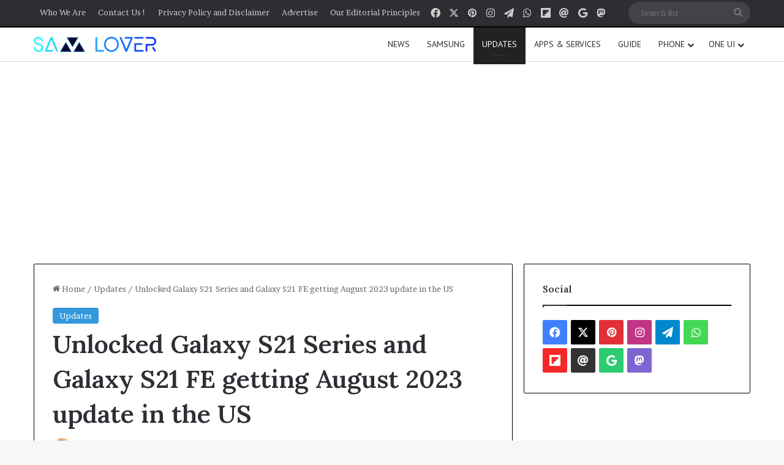

--- FILE ---
content_type: text/html; charset=UTF-8
request_url: https://samlover.com/2023/08/21/unlocked-galaxy-s21-series-and-galaxy-s21-fe-getting-august-2023-update-in-the-us/
body_size: 24113
content:
<!DOCTYPE html>
<html lang="en-US" class="" data-skin="light" prefix="og: https://ogp.me/ns#">
<head>
	<meta charset="UTF-8" />
	<link rel="profile" href="https://gmpg.org/xfn/11" />
	<script type="text/javascript">
/* <![CDATA[ */
window.JetpackScriptData = {"site":{"icon":"https://i0.wp.com/samlover.com/wp-content/uploads/2022/06/cropped-213.jpg?w=64\u0026ssl=1","title":"Sam Lover","host":"unknown","is_wpcom_platform":false}};
/* ]]> */
</script>
	<style>img:is([sizes="auto" i], [sizes^="auto," i]) { contain-intrinsic-size: 3000px 1500px }</style>
	
<!-- Search Engine Optimization by Rank Math PRO - https://rankmath.com/ -->
<title>Unlocked Galaxy S21 Series and Galaxy S21 FE getting August 2023 update in the US</title>
<meta name="robots" content="index, follow, max-snippet:-1, max-video-preview:-1, max-image-preview:large"/>
<link rel="canonical" href="https://samlover.com/2023/08/21/unlocked-galaxy-s21-series-and-galaxy-s21-fe-getting-august-2023-update-in-the-us/" />
<meta property="og:locale" content="en_US" />
<meta property="og:type" content="article" />
<meta property="og:title" content="Unlocked Galaxy S21 Series and Galaxy S21 FE getting August 2023 update in the US" />
<meta property="og:description" content="Samsung continues with the distribution of the security patches for August 2023, even for older smartphones. In these hours, they are starting to receive the Samsung Galaxy S21, S21+, S21 Ultra, and Samsung Galaxy S21 FE in the United States. As usual, the company has released the details of what has been implemented with the &hellip;" />
<meta property="og:url" content="https://samlover.com/2023/08/21/unlocked-galaxy-s21-series-and-galaxy-s21-fe-getting-august-2023-update-in-the-us/" />
<meta property="og:site_name" content="Sam Lover" />
<meta property="article:publisher" content="https://www.facebook.com/samlovermedia" />
<meta property="article:tag" content="August 2023 security patch" />
<meta property="article:tag" content="Firmware" />
<meta property="article:tag" content="Galaxy S21" />
<meta property="article:tag" content="galaxy s21 fe" />
<meta property="article:tag" content="Galaxy S21 Plus" />
<meta property="article:tag" content="Galaxy S21 Ultra" />
<meta property="article:tag" content="Samsung" />
<meta property="article:tag" content="Unlocked Carrier" />
<meta property="article:tag" content="USA" />
<meta property="article:section" content="Updates" />
<meta property="og:updated_time" content="2023-08-21T02:45:11-04:00" />
<meta property="og:image" content="https://samlover.com/wp-content/uploads/2022/10/Samsung-Galaxy-S21-.jpg" />
<meta property="og:image:secure_url" content="https://samlover.com/wp-content/uploads/2022/10/Samsung-Galaxy-S21-.jpg" />
<meta property="og:image:width" content="1200" />
<meta property="og:image:height" content="718" />
<meta property="og:image:alt" content="US Unlocked Galaxy S21 August 2023 Update" />
<meta property="og:image:type" content="image/jpeg" />
<meta property="article:published_time" content="2023-08-21T02:45:07-04:00" />
<meta property="article:modified_time" content="2023-08-21T02:45:11-04:00" />
<meta name="twitter:card" content="summary_large_image" />
<meta name="twitter:title" content="Unlocked Galaxy S21 Series and Galaxy S21 FE getting August 2023 update in the US" />
<meta name="twitter:description" content="Samsung continues with the distribution of the security patches for August 2023, even for older smartphones. In these hours, they are starting to receive the Samsung Galaxy S21, S21+, S21 Ultra, and Samsung Galaxy S21 FE in the United States. As usual, the company has released the details of what has been implemented with the &hellip;" />
<meta name="twitter:site" content="@samloverblog" />
<meta name="twitter:creator" content="@samloverblog" />
<meta name="twitter:image" content="https://samlover.com/wp-content/uploads/2022/10/Samsung-Galaxy-S21-.jpg" />
<meta name="twitter:label1" content="Written by" />
<meta name="twitter:data1" content="PURU" />
<meta name="twitter:label2" content="Time to read" />
<meta name="twitter:data2" content="Less than a minute" />
<script type="application/ld+json" class="rank-math-schema-pro">{"@context":"https://schema.org","@graph":[{"@type":["NewsMediaOrganization","Organization"],"@id":"https://samlover.com/#organization","name":"Sam Lover","url":"https://samlover.com","sameAs":["https://www.facebook.com/samlovermedia","https://twitter.com/samloverblog"],"logo":{"@type":"ImageObject","@id":"https://samlover.com/#logo","url":"https://samlover.com/wp-content/uploads/2022/06/cropped-Sam-Lover-New.png","contentUrl":"https://samlover.com/wp-content/uploads/2022/06/cropped-Sam-Lover-New.png","caption":"Sam Lover","inLanguage":"en-US","width":"261","height":"68"}},{"@type":"WebSite","@id":"https://samlover.com/#website","url":"https://samlover.com","name":"Sam Lover","publisher":{"@id":"https://samlover.com/#organization"},"inLanguage":"en-US"},{"@type":"ImageObject","@id":"https://samlover.com/wp-content/uploads/2022/10/Samsung-Galaxy-S21-.jpg","url":"https://samlover.com/wp-content/uploads/2022/10/Samsung-Galaxy-S21-.jpg","width":"1200","height":"718","inLanguage":"en-US"},{"@type":"BreadcrumbList","@id":"https://samlover.com/2023/08/21/unlocked-galaxy-s21-series-and-galaxy-s21-fe-getting-august-2023-update-in-the-us/#breadcrumb","itemListElement":[{"@type":"ListItem","position":"1","item":{"@id":"https://samlover.com","name":"Home"}},{"@type":"ListItem","position":"2","item":{"@id":"https://samlover.com/2023/08/21/unlocked-galaxy-s21-series-and-galaxy-s21-fe-getting-august-2023-update-in-the-us/","name":"Unlocked Galaxy S21 Series and Galaxy S21 FE getting August 2023 update in the US"}}]},{"@type":"WebPage","@id":"https://samlover.com/2023/08/21/unlocked-galaxy-s21-series-and-galaxy-s21-fe-getting-august-2023-update-in-the-us/#webpage","url":"https://samlover.com/2023/08/21/unlocked-galaxy-s21-series-and-galaxy-s21-fe-getting-august-2023-update-in-the-us/","name":"Unlocked Galaxy S21 Series and Galaxy S21 FE getting August 2023 update in the US","datePublished":"2023-08-21T02:45:07-04:00","dateModified":"2023-08-21T02:45:11-04:00","isPartOf":{"@id":"https://samlover.com/#website"},"primaryImageOfPage":{"@id":"https://samlover.com/wp-content/uploads/2022/10/Samsung-Galaxy-S21-.jpg"},"inLanguage":"en-US","breadcrumb":{"@id":"https://samlover.com/2023/08/21/unlocked-galaxy-s21-series-and-galaxy-s21-fe-getting-august-2023-update-in-the-us/#breadcrumb"}},{"@type":"Person","@id":"https://samlover.com/author/rowknee/","name":"PURU","url":"https://samlover.com/author/rowknee/","image":{"@type":"ImageObject","@id":"https://secure.gravatar.com/avatar/e6c624118678b8313049b5ea20df6914cab3cc4c6531912d4a636ed01c03d4f0?s=96&amp;d=mm&amp;r=g","url":"https://secure.gravatar.com/avatar/e6c624118678b8313049b5ea20df6914cab3cc4c6531912d4a636ed01c03d4f0?s=96&amp;d=mm&amp;r=g","caption":"PURU","inLanguage":"en-US"},"worksFor":{"@id":"https://samlover.com/#organization"}},{"@type":"NewsArticle","headline":"Unlocked Galaxy S21 Series and Galaxy S21 FE getting August 2023 update in the US","keywords":"US Unlocked Galaxy S21 August 2023 Update,US Unlocked Galaxy S21 FE August 2023 update","datePublished":"2023-08-21T02:45:07-04:00","dateModified":"2023-08-21T02:45:11-04:00","author":{"@id":"https://samlover.com/author/rowknee/","name":"PURU"},"publisher":{"@id":"https://samlover.com/#organization"},"description":"Samsung continues with the distribution of the security patches for August 2023, even for older smartphones. In these hours, they are starting to receive the Samsung Galaxy S21, S21+, S21 Ultra, and Samsung Galaxy S21 FE in the United States.","copyrightYear":"2023","copyrightHolder":{"@id":"https://samlover.com/#organization"},"name":"Unlocked Galaxy S21 Series and Galaxy S21 FE getting August 2023 update in the US","@id":"https://samlover.com/2023/08/21/unlocked-galaxy-s21-series-and-galaxy-s21-fe-getting-august-2023-update-in-the-us/#richSnippet","isPartOf":{"@id":"https://samlover.com/2023/08/21/unlocked-galaxy-s21-series-and-galaxy-s21-fe-getting-august-2023-update-in-the-us/#webpage"},"image":{"@id":"https://samlover.com/wp-content/uploads/2022/10/Samsung-Galaxy-S21-.jpg"},"inLanguage":"en-US","mainEntityOfPage":{"@id":"https://samlover.com/2023/08/21/unlocked-galaxy-s21-series-and-galaxy-s21-fe-getting-august-2023-update-in-the-us/#webpage"}}]}</script>
<!-- /Rank Math WordPress SEO plugin -->

<link rel='dns-prefetch' href='//www.googletagmanager.com' />
<link rel="alternate" type="application/rss+xml" title="Sam Lover &raquo; Feed" href="https://samlover.com/feed/" />
<link rel="alternate" type="application/rss+xml" title="Sam Lover &raquo; Comments Feed" href="https://samlover.com/comments/feed/" />
<link rel="alternate" type="application/rss+xml" title="Sam Lover &raquo; Unlocked Galaxy S21 Series and Galaxy S21 FE getting August 2023 update in the US Comments Feed" href="https://samlover.com/2023/08/21/unlocked-galaxy-s21-series-and-galaxy-s21-fe-getting-august-2023-update-in-the-us/feed/" />

		<style type="text/css">
			:root{				
			--tie-preset-gradient-1: linear-gradient(135deg, rgba(6, 147, 227, 1) 0%, rgb(155, 81, 224) 100%);
			--tie-preset-gradient-2: linear-gradient(135deg, rgb(122, 220, 180) 0%, rgb(0, 208, 130) 100%);
			--tie-preset-gradient-3: linear-gradient(135deg, rgba(252, 185, 0, 1) 0%, rgba(255, 105, 0, 1) 100%);
			--tie-preset-gradient-4: linear-gradient(135deg, rgba(255, 105, 0, 1) 0%, rgb(207, 46, 46) 100%);
			--tie-preset-gradient-5: linear-gradient(135deg, rgb(238, 238, 238) 0%, rgb(169, 184, 195) 100%);
			--tie-preset-gradient-6: linear-gradient(135deg, rgb(74, 234, 220) 0%, rgb(151, 120, 209) 20%, rgb(207, 42, 186) 40%, rgb(238, 44, 130) 60%, rgb(251, 105, 98) 80%, rgb(254, 248, 76) 100%);
			--tie-preset-gradient-7: linear-gradient(135deg, rgb(255, 206, 236) 0%, rgb(152, 150, 240) 100%);
			--tie-preset-gradient-8: linear-gradient(135deg, rgb(254, 205, 165) 0%, rgb(254, 45, 45) 50%, rgb(107, 0, 62) 100%);
			--tie-preset-gradient-9: linear-gradient(135deg, rgb(255, 203, 112) 0%, rgb(199, 81, 192) 50%, rgb(65, 88, 208) 100%);
			--tie-preset-gradient-10: linear-gradient(135deg, rgb(255, 245, 203) 0%, rgb(182, 227, 212) 50%, rgb(51, 167, 181) 100%);
			--tie-preset-gradient-11: linear-gradient(135deg, rgb(202, 248, 128) 0%, rgb(113, 206, 126) 100%);
			--tie-preset-gradient-12: linear-gradient(135deg, rgb(2, 3, 129) 0%, rgb(40, 116, 252) 100%);
			--tie-preset-gradient-13: linear-gradient(135deg, #4D34FA, #ad34fa);
			--tie-preset-gradient-14: linear-gradient(135deg, #0057FF, #31B5FF);
			--tie-preset-gradient-15: linear-gradient(135deg, #FF007A, #FF81BD);
			--tie-preset-gradient-16: linear-gradient(135deg, #14111E, #4B4462);
			--tie-preset-gradient-17: linear-gradient(135deg, #F32758, #FFC581);

			
					--main-nav-background: #FFFFFF;
					--main-nav-secondry-background: rgba(0,0,0,0.03);
					--main-nav-primary-color: #0088ff;
					--main-nav-contrast-primary-color: #FFFFFF;
					--main-nav-text-color: #2c2f34;
					--main-nav-secondry-text-color: rgba(0,0,0,0.5);
					--main-nav-main-border-color: rgba(0,0,0,0.1);
					--main-nav-secondry-border-color: rgba(0,0,0,0.08);
				
			}
		</style>
	<link rel="alternate" type="application/rss+xml" title="Sam Lover &raquo; Stories Feed" href="https://samlover.com/web-stories/feed/"><meta name="viewport" content="width=device-width, initial-scale=1.0" /><script type="text/javascript">
/* <![CDATA[ */
window._wpemojiSettings = {"baseUrl":"https:\/\/s.w.org\/images\/core\/emoji\/16.0.1\/72x72\/","ext":".png","svgUrl":"https:\/\/s.w.org\/images\/core\/emoji\/16.0.1\/svg\/","svgExt":".svg","source":{"concatemoji":"https:\/\/samlover.com\/wp-includes\/js\/wp-emoji-release.min.js?ver=6.8.3"}};
/*! This file is auto-generated */
!function(s,n){var o,i,e;function c(e){try{var t={supportTests:e,timestamp:(new Date).valueOf()};sessionStorage.setItem(o,JSON.stringify(t))}catch(e){}}function p(e,t,n){e.clearRect(0,0,e.canvas.width,e.canvas.height),e.fillText(t,0,0);var t=new Uint32Array(e.getImageData(0,0,e.canvas.width,e.canvas.height).data),a=(e.clearRect(0,0,e.canvas.width,e.canvas.height),e.fillText(n,0,0),new Uint32Array(e.getImageData(0,0,e.canvas.width,e.canvas.height).data));return t.every(function(e,t){return e===a[t]})}function u(e,t){e.clearRect(0,0,e.canvas.width,e.canvas.height),e.fillText(t,0,0);for(var n=e.getImageData(16,16,1,1),a=0;a<n.data.length;a++)if(0!==n.data[a])return!1;return!0}function f(e,t,n,a){switch(t){case"flag":return n(e,"\ud83c\udff3\ufe0f\u200d\u26a7\ufe0f","\ud83c\udff3\ufe0f\u200b\u26a7\ufe0f")?!1:!n(e,"\ud83c\udde8\ud83c\uddf6","\ud83c\udde8\u200b\ud83c\uddf6")&&!n(e,"\ud83c\udff4\udb40\udc67\udb40\udc62\udb40\udc65\udb40\udc6e\udb40\udc67\udb40\udc7f","\ud83c\udff4\u200b\udb40\udc67\u200b\udb40\udc62\u200b\udb40\udc65\u200b\udb40\udc6e\u200b\udb40\udc67\u200b\udb40\udc7f");case"emoji":return!a(e,"\ud83e\udedf")}return!1}function g(e,t,n,a){var r="undefined"!=typeof WorkerGlobalScope&&self instanceof WorkerGlobalScope?new OffscreenCanvas(300,150):s.createElement("canvas"),o=r.getContext("2d",{willReadFrequently:!0}),i=(o.textBaseline="top",o.font="600 32px Arial",{});return e.forEach(function(e){i[e]=t(o,e,n,a)}),i}function t(e){var t=s.createElement("script");t.src=e,t.defer=!0,s.head.appendChild(t)}"undefined"!=typeof Promise&&(o="wpEmojiSettingsSupports",i=["flag","emoji"],n.supports={everything:!0,everythingExceptFlag:!0},e=new Promise(function(e){s.addEventListener("DOMContentLoaded",e,{once:!0})}),new Promise(function(t){var n=function(){try{var e=JSON.parse(sessionStorage.getItem(o));if("object"==typeof e&&"number"==typeof e.timestamp&&(new Date).valueOf()<e.timestamp+604800&&"object"==typeof e.supportTests)return e.supportTests}catch(e){}return null}();if(!n){if("undefined"!=typeof Worker&&"undefined"!=typeof OffscreenCanvas&&"undefined"!=typeof URL&&URL.createObjectURL&&"undefined"!=typeof Blob)try{var e="postMessage("+g.toString()+"("+[JSON.stringify(i),f.toString(),p.toString(),u.toString()].join(",")+"));",a=new Blob([e],{type:"text/javascript"}),r=new Worker(URL.createObjectURL(a),{name:"wpTestEmojiSupports"});return void(r.onmessage=function(e){c(n=e.data),r.terminate(),t(n)})}catch(e){}c(n=g(i,f,p,u))}t(n)}).then(function(e){for(var t in e)n.supports[t]=e[t],n.supports.everything=n.supports.everything&&n.supports[t],"flag"!==t&&(n.supports.everythingExceptFlag=n.supports.everythingExceptFlag&&n.supports[t]);n.supports.everythingExceptFlag=n.supports.everythingExceptFlag&&!n.supports.flag,n.DOMReady=!1,n.readyCallback=function(){n.DOMReady=!0}}).then(function(){return e}).then(function(){var e;n.supports.everything||(n.readyCallback(),(e=n.source||{}).concatemoji?t(e.concatemoji):e.wpemoji&&e.twemoji&&(t(e.twemoji),t(e.wpemoji)))}))}((window,document),window._wpemojiSettings);
/* ]]> */
</script>
<style id='wp-emoji-styles-inline-css' type='text/css'>

	img.wp-smiley, img.emoji {
		display: inline !important;
		border: none !important;
		box-shadow: none !important;
		height: 1em !important;
		width: 1em !important;
		margin: 0 0.07em !important;
		vertical-align: -0.1em !important;
		background: none !important;
		padding: 0 !important;
	}
</style>
<link rel='stylesheet' id='wp-block-library-css' href='https://samlover.com/wp-includes/css/dist/block-library/style.min.css?ver=6.8.3' type='text/css' media='all' />
<style id='wp-block-library-theme-inline-css' type='text/css'>
.wp-block-audio :where(figcaption){color:#555;font-size:13px;text-align:center}.is-dark-theme .wp-block-audio :where(figcaption){color:#ffffffa6}.wp-block-audio{margin:0 0 1em}.wp-block-code{border:1px solid #ccc;border-radius:4px;font-family:Menlo,Consolas,monaco,monospace;padding:.8em 1em}.wp-block-embed :where(figcaption){color:#555;font-size:13px;text-align:center}.is-dark-theme .wp-block-embed :where(figcaption){color:#ffffffa6}.wp-block-embed{margin:0 0 1em}.blocks-gallery-caption{color:#555;font-size:13px;text-align:center}.is-dark-theme .blocks-gallery-caption{color:#ffffffa6}:root :where(.wp-block-image figcaption){color:#555;font-size:13px;text-align:center}.is-dark-theme :root :where(.wp-block-image figcaption){color:#ffffffa6}.wp-block-image{margin:0 0 1em}.wp-block-pullquote{border-bottom:4px solid;border-top:4px solid;color:currentColor;margin-bottom:1.75em}.wp-block-pullquote cite,.wp-block-pullquote footer,.wp-block-pullquote__citation{color:currentColor;font-size:.8125em;font-style:normal;text-transform:uppercase}.wp-block-quote{border-left:.25em solid;margin:0 0 1.75em;padding-left:1em}.wp-block-quote cite,.wp-block-quote footer{color:currentColor;font-size:.8125em;font-style:normal;position:relative}.wp-block-quote:where(.has-text-align-right){border-left:none;border-right:.25em solid;padding-left:0;padding-right:1em}.wp-block-quote:where(.has-text-align-center){border:none;padding-left:0}.wp-block-quote.is-large,.wp-block-quote.is-style-large,.wp-block-quote:where(.is-style-plain){border:none}.wp-block-search .wp-block-search__label{font-weight:700}.wp-block-search__button{border:1px solid #ccc;padding:.375em .625em}:where(.wp-block-group.has-background){padding:1.25em 2.375em}.wp-block-separator.has-css-opacity{opacity:.4}.wp-block-separator{border:none;border-bottom:2px solid;margin-left:auto;margin-right:auto}.wp-block-separator.has-alpha-channel-opacity{opacity:1}.wp-block-separator:not(.is-style-wide):not(.is-style-dots){width:100px}.wp-block-separator.has-background:not(.is-style-dots){border-bottom:none;height:1px}.wp-block-separator.has-background:not(.is-style-wide):not(.is-style-dots){height:2px}.wp-block-table{margin:0 0 1em}.wp-block-table td,.wp-block-table th{word-break:normal}.wp-block-table :where(figcaption){color:#555;font-size:13px;text-align:center}.is-dark-theme .wp-block-table :where(figcaption){color:#ffffffa6}.wp-block-video :where(figcaption){color:#555;font-size:13px;text-align:center}.is-dark-theme .wp-block-video :where(figcaption){color:#ffffffa6}.wp-block-video{margin:0 0 1em}:root :where(.wp-block-template-part.has-background){margin-bottom:0;margin-top:0;padding:1.25em 2.375em}
</style>
<style id='classic-theme-styles-inline-css' type='text/css'>
/*! This file is auto-generated */
.wp-block-button__link{color:#fff;background-color:#32373c;border-radius:9999px;box-shadow:none;text-decoration:none;padding:calc(.667em + 2px) calc(1.333em + 2px);font-size:1.125em}.wp-block-file__button{background:#32373c;color:#fff;text-decoration:none}
</style>
<style id='global-styles-inline-css' type='text/css'>
:root{--wp--preset--aspect-ratio--square: 1;--wp--preset--aspect-ratio--4-3: 4/3;--wp--preset--aspect-ratio--3-4: 3/4;--wp--preset--aspect-ratio--3-2: 3/2;--wp--preset--aspect-ratio--2-3: 2/3;--wp--preset--aspect-ratio--16-9: 16/9;--wp--preset--aspect-ratio--9-16: 9/16;--wp--preset--color--black: #000000;--wp--preset--color--cyan-bluish-gray: #abb8c3;--wp--preset--color--white: #ffffff;--wp--preset--color--pale-pink: #f78da7;--wp--preset--color--vivid-red: #cf2e2e;--wp--preset--color--luminous-vivid-orange: #ff6900;--wp--preset--color--luminous-vivid-amber: #fcb900;--wp--preset--color--light-green-cyan: #7bdcb5;--wp--preset--color--vivid-green-cyan: #00d084;--wp--preset--color--pale-cyan-blue: #8ed1fc;--wp--preset--color--vivid-cyan-blue: #0693e3;--wp--preset--color--vivid-purple: #9b51e0;--wp--preset--color--global-color: #3498db;--wp--preset--gradient--vivid-cyan-blue-to-vivid-purple: linear-gradient(135deg,rgba(6,147,227,1) 0%,rgb(155,81,224) 100%);--wp--preset--gradient--light-green-cyan-to-vivid-green-cyan: linear-gradient(135deg,rgb(122,220,180) 0%,rgb(0,208,130) 100%);--wp--preset--gradient--luminous-vivid-amber-to-luminous-vivid-orange: linear-gradient(135deg,rgba(252,185,0,1) 0%,rgba(255,105,0,1) 100%);--wp--preset--gradient--luminous-vivid-orange-to-vivid-red: linear-gradient(135deg,rgba(255,105,0,1) 0%,rgb(207,46,46) 100%);--wp--preset--gradient--very-light-gray-to-cyan-bluish-gray: linear-gradient(135deg,rgb(238,238,238) 0%,rgb(169,184,195) 100%);--wp--preset--gradient--cool-to-warm-spectrum: linear-gradient(135deg,rgb(74,234,220) 0%,rgb(151,120,209) 20%,rgb(207,42,186) 40%,rgb(238,44,130) 60%,rgb(251,105,98) 80%,rgb(254,248,76) 100%);--wp--preset--gradient--blush-light-purple: linear-gradient(135deg,rgb(255,206,236) 0%,rgb(152,150,240) 100%);--wp--preset--gradient--blush-bordeaux: linear-gradient(135deg,rgb(254,205,165) 0%,rgb(254,45,45) 50%,rgb(107,0,62) 100%);--wp--preset--gradient--luminous-dusk: linear-gradient(135deg,rgb(255,203,112) 0%,rgb(199,81,192) 50%,rgb(65,88,208) 100%);--wp--preset--gradient--pale-ocean: linear-gradient(135deg,rgb(255,245,203) 0%,rgb(182,227,212) 50%,rgb(51,167,181) 100%);--wp--preset--gradient--electric-grass: linear-gradient(135deg,rgb(202,248,128) 0%,rgb(113,206,126) 100%);--wp--preset--gradient--midnight: linear-gradient(135deg,rgb(2,3,129) 0%,rgb(40,116,252) 100%);--wp--preset--font-size--small: 13px;--wp--preset--font-size--medium: 20px;--wp--preset--font-size--large: 36px;--wp--preset--font-size--x-large: 42px;--wp--preset--spacing--20: 0.44rem;--wp--preset--spacing--30: 0.67rem;--wp--preset--spacing--40: 1rem;--wp--preset--spacing--50: 1.5rem;--wp--preset--spacing--60: 2.25rem;--wp--preset--spacing--70: 3.38rem;--wp--preset--spacing--80: 5.06rem;--wp--preset--shadow--natural: 6px 6px 9px rgba(0, 0, 0, 0.2);--wp--preset--shadow--deep: 12px 12px 50px rgba(0, 0, 0, 0.4);--wp--preset--shadow--sharp: 6px 6px 0px rgba(0, 0, 0, 0.2);--wp--preset--shadow--outlined: 6px 6px 0px -3px rgba(255, 255, 255, 1), 6px 6px rgba(0, 0, 0, 1);--wp--preset--shadow--crisp: 6px 6px 0px rgba(0, 0, 0, 1);}:where(.is-layout-flex){gap: 0.5em;}:where(.is-layout-grid){gap: 0.5em;}body .is-layout-flex{display: flex;}.is-layout-flex{flex-wrap: wrap;align-items: center;}.is-layout-flex > :is(*, div){margin: 0;}body .is-layout-grid{display: grid;}.is-layout-grid > :is(*, div){margin: 0;}:where(.wp-block-columns.is-layout-flex){gap: 2em;}:where(.wp-block-columns.is-layout-grid){gap: 2em;}:where(.wp-block-post-template.is-layout-flex){gap: 1.25em;}:where(.wp-block-post-template.is-layout-grid){gap: 1.25em;}.has-black-color{color: var(--wp--preset--color--black) !important;}.has-cyan-bluish-gray-color{color: var(--wp--preset--color--cyan-bluish-gray) !important;}.has-white-color{color: var(--wp--preset--color--white) !important;}.has-pale-pink-color{color: var(--wp--preset--color--pale-pink) !important;}.has-vivid-red-color{color: var(--wp--preset--color--vivid-red) !important;}.has-luminous-vivid-orange-color{color: var(--wp--preset--color--luminous-vivid-orange) !important;}.has-luminous-vivid-amber-color{color: var(--wp--preset--color--luminous-vivid-amber) !important;}.has-light-green-cyan-color{color: var(--wp--preset--color--light-green-cyan) !important;}.has-vivid-green-cyan-color{color: var(--wp--preset--color--vivid-green-cyan) !important;}.has-pale-cyan-blue-color{color: var(--wp--preset--color--pale-cyan-blue) !important;}.has-vivid-cyan-blue-color{color: var(--wp--preset--color--vivid-cyan-blue) !important;}.has-vivid-purple-color{color: var(--wp--preset--color--vivid-purple) !important;}.has-black-background-color{background-color: var(--wp--preset--color--black) !important;}.has-cyan-bluish-gray-background-color{background-color: var(--wp--preset--color--cyan-bluish-gray) !important;}.has-white-background-color{background-color: var(--wp--preset--color--white) !important;}.has-pale-pink-background-color{background-color: var(--wp--preset--color--pale-pink) !important;}.has-vivid-red-background-color{background-color: var(--wp--preset--color--vivid-red) !important;}.has-luminous-vivid-orange-background-color{background-color: var(--wp--preset--color--luminous-vivid-orange) !important;}.has-luminous-vivid-amber-background-color{background-color: var(--wp--preset--color--luminous-vivid-amber) !important;}.has-light-green-cyan-background-color{background-color: var(--wp--preset--color--light-green-cyan) !important;}.has-vivid-green-cyan-background-color{background-color: var(--wp--preset--color--vivid-green-cyan) !important;}.has-pale-cyan-blue-background-color{background-color: var(--wp--preset--color--pale-cyan-blue) !important;}.has-vivid-cyan-blue-background-color{background-color: var(--wp--preset--color--vivid-cyan-blue) !important;}.has-vivid-purple-background-color{background-color: var(--wp--preset--color--vivid-purple) !important;}.has-black-border-color{border-color: var(--wp--preset--color--black) !important;}.has-cyan-bluish-gray-border-color{border-color: var(--wp--preset--color--cyan-bluish-gray) !important;}.has-white-border-color{border-color: var(--wp--preset--color--white) !important;}.has-pale-pink-border-color{border-color: var(--wp--preset--color--pale-pink) !important;}.has-vivid-red-border-color{border-color: var(--wp--preset--color--vivid-red) !important;}.has-luminous-vivid-orange-border-color{border-color: var(--wp--preset--color--luminous-vivid-orange) !important;}.has-luminous-vivid-amber-border-color{border-color: var(--wp--preset--color--luminous-vivid-amber) !important;}.has-light-green-cyan-border-color{border-color: var(--wp--preset--color--light-green-cyan) !important;}.has-vivid-green-cyan-border-color{border-color: var(--wp--preset--color--vivid-green-cyan) !important;}.has-pale-cyan-blue-border-color{border-color: var(--wp--preset--color--pale-cyan-blue) !important;}.has-vivid-cyan-blue-border-color{border-color: var(--wp--preset--color--vivid-cyan-blue) !important;}.has-vivid-purple-border-color{border-color: var(--wp--preset--color--vivid-purple) !important;}.has-vivid-cyan-blue-to-vivid-purple-gradient-background{background: var(--wp--preset--gradient--vivid-cyan-blue-to-vivid-purple) !important;}.has-light-green-cyan-to-vivid-green-cyan-gradient-background{background: var(--wp--preset--gradient--light-green-cyan-to-vivid-green-cyan) !important;}.has-luminous-vivid-amber-to-luminous-vivid-orange-gradient-background{background: var(--wp--preset--gradient--luminous-vivid-amber-to-luminous-vivid-orange) !important;}.has-luminous-vivid-orange-to-vivid-red-gradient-background{background: var(--wp--preset--gradient--luminous-vivid-orange-to-vivid-red) !important;}.has-very-light-gray-to-cyan-bluish-gray-gradient-background{background: var(--wp--preset--gradient--very-light-gray-to-cyan-bluish-gray) !important;}.has-cool-to-warm-spectrum-gradient-background{background: var(--wp--preset--gradient--cool-to-warm-spectrum) !important;}.has-blush-light-purple-gradient-background{background: var(--wp--preset--gradient--blush-light-purple) !important;}.has-blush-bordeaux-gradient-background{background: var(--wp--preset--gradient--blush-bordeaux) !important;}.has-luminous-dusk-gradient-background{background: var(--wp--preset--gradient--luminous-dusk) !important;}.has-pale-ocean-gradient-background{background: var(--wp--preset--gradient--pale-ocean) !important;}.has-electric-grass-gradient-background{background: var(--wp--preset--gradient--electric-grass) !important;}.has-midnight-gradient-background{background: var(--wp--preset--gradient--midnight) !important;}.has-small-font-size{font-size: var(--wp--preset--font-size--small) !important;}.has-medium-font-size{font-size: var(--wp--preset--font-size--medium) !important;}.has-large-font-size{font-size: var(--wp--preset--font-size--large) !important;}.has-x-large-font-size{font-size: var(--wp--preset--font-size--x-large) !important;}
:where(.wp-block-post-template.is-layout-flex){gap: 1.25em;}:where(.wp-block-post-template.is-layout-grid){gap: 1.25em;}
:where(.wp-block-columns.is-layout-flex){gap: 2em;}:where(.wp-block-columns.is-layout-grid){gap: 2em;}
:root :where(.wp-block-pullquote){font-size: 1.5em;line-height: 1.6;}
</style>
<link rel='stylesheet' id='heateor_sss_frontend_css-css' href='https://samlover.com/wp-content/plugins/sassy-social-share/public/css/sassy-social-share-public.css?ver=3.3.78' type='text/css' media='all' />
<style id='heateor_sss_frontend_css-inline-css' type='text/css'>
.heateor_sss_button_instagram span.heateor_sss_svg,a.heateor_sss_instagram span.heateor_sss_svg{background:radial-gradient(circle at 30% 107%,#fdf497 0,#fdf497 5%,#fd5949 45%,#d6249f 60%,#285aeb 90%)}.heateor_sss_horizontal_sharing .heateor_sss_svg,.heateor_sss_standard_follow_icons_container .heateor_sss_svg{color:#fff;border-width:0px;border-style:solid;border-color:transparent}.heateor_sss_horizontal_sharing .heateorSssTCBackground{color:#666}.heateor_sss_horizontal_sharing span.heateor_sss_svg:hover,.heateor_sss_standard_follow_icons_container span.heateor_sss_svg:hover{border-color:transparent;}.heateor_sss_vertical_sharing span.heateor_sss_svg,.heateor_sss_floating_follow_icons_container span.heateor_sss_svg{color:#fff;border-width:0px;border-style:solid;border-color:transparent;}.heateor_sss_vertical_sharing .heateorSssTCBackground{color:#666;}.heateor_sss_vertical_sharing span.heateor_sss_svg:hover,.heateor_sss_floating_follow_icons_container span.heateor_sss_svg:hover{border-color:transparent;}@media screen and (max-width:783px) {.heateor_sss_vertical_sharing{display:none!important}}
</style>
<link rel='stylesheet' id='tie-css-base-css' href='https://samlover.com/wp-content/themes/jannah/assets/css/base.min.css?ver=7.5.1' type='text/css' media='all' />
<link rel='stylesheet' id='tie-css-styles-css' href='https://samlover.com/wp-content/themes/jannah/assets/css/style.min.css?ver=7.5.1' type='text/css' media='all' />
<link rel='stylesheet' id='tie-css-widgets-css' href='https://samlover.com/wp-content/themes/jannah/assets/css/widgets.min.css?ver=7.5.1' type='text/css' media='all' />
<link rel='stylesheet' id='tie-css-helpers-css' href='https://samlover.com/wp-content/themes/jannah/assets/css/helpers.min.css?ver=7.5.1' type='text/css' media='all' />
<link rel='stylesheet' id='tie-fontawesome5-css' href='https://samlover.com/wp-content/themes/jannah/assets/css/fontawesome.css?ver=7.5.1' type='text/css' media='all' />
<link rel='stylesheet' id='tie-css-ilightbox-css' href='https://samlover.com/wp-content/themes/jannah/assets/ilightbox/dark-skin/skin.css?ver=7.5.1' type='text/css' media='all' />
<link rel='stylesheet' id='tie-css-single-css' href='https://samlover.com/wp-content/themes/jannah/assets/css/single.min.css?ver=7.5.1' type='text/css' media='all' />
<link rel='stylesheet' id='tie-css-print-css' href='https://samlover.com/wp-content/themes/jannah/assets/css/print.css?ver=7.5.1' type='text/css' media='print' />
<style id='tie-css-print-inline-css' type='text/css'>
.wf-active body{font-family: 'Brawler';}.wf-active .logo-text,.wf-active h1,.wf-active h2,.wf-active h3,.wf-active h4,.wf-active h5,.wf-active h6,.wf-active .the-subtitle{font-family: 'Lora';}.wf-active #main-nav .main-menu > ul > li > a{font-family: 'PT Sans';}#main-nav .main-menu > ul > li > a{font-weight: 400;text-transform: uppercase;}:root:root{--brand-color: #3498db;--dark-brand-color: #0266a9;--bright-color: #FFFFFF;--base-color: #2c2f34;}#reading-position-indicator{box-shadow: 0 0 10px rgba( 52,152,219,0.7);}:root:root{--brand-color: #3498db;--dark-brand-color: #0266a9;--bright-color: #FFFFFF;--base-color: #2c2f34;}#reading-position-indicator{box-shadow: 0 0 10px rgba( 52,152,219,0.7);}.container-wrapper,.the-global-title,.comment-reply-title,.tabs,.flex-tabs .flexMenu-popup,.magazine1 .tabs-vertical .tabs li a,.magazine1 .tabs-vertical:after,.mag-box .show-more-button,.white-bg .social-icons-item a,textarea,input,select,.toggle,.post-content-slideshow,.post-content-slideshow .slider-nav-wrapper,.share-buttons-bottom,.pages-numbers a,.pages-nav-item,.first-last-pages .pagination-icon,.multiple-post-pages .post-page-numbers,#story-highlights li,.review-item,.review-summary,.user-rate-wrap,.review-final-score,.tabs a{border-color: #000000 !important;}.magazine1 .tabs a{border-bottom-color: transparent !important;}.fullwidth-area .tagcloud a:not(:hover){background: transparent;box-shadow: inset 0 0 0 3px #000000;}.subscribe-widget-content .subscribe-subtitle:after,.white-bg .social-icons-item:before{background-color: #000000 !important;}#top-nav,.search-in-top-nav{--tie-buttons-color: #ffffff;--tie-buttons-border-color: #ffffff;--tie-buttons-text: #000000;--tie-buttons-hover-color: #e1e1e1;}#top-nav a:hover,#top-nav .menu li:hover > a,#top-nav .menu > .tie-current-menu > a,#top-nav .components > li:hover > a,#top-nav .components #search-submit:hover,#autocomplete-suggestions.search-in-top-nav .post-title a:hover{color: #ffffff;}#theme-header:not(.main-nav-boxed) #main-nav,.main-nav-boxed .main-menu-wrapper{border-top-color:#000000 !important;border-top-width:3px !important;border-bottom-color:#d5d5d5 !important;border-bottom-width:1px !important;border-style: solid;border-right: 0 none;border-left : 0 none;}.main-nav-boxed #main-nav.fixed-nav{box-shadow: none;}.main-nav,.search-in-main-nav{--main-nav-primary-color: #222222;--tie-buttons-color: #222222;--tie-buttons-border-color: #222222;--tie-buttons-text: #FFFFFF;--tie-buttons-hover-color: #040404;}#main-nav .mega-links-head:after,#main-nav .cats-horizontal a.is-active,#main-nav .cats-horizontal a:hover,#main-nav .spinner > div{background-color: #222222;}#main-nav .menu ul li:hover > a,#main-nav .menu ul li.current-menu-item:not(.mega-link-column) > a,#main-nav .components a:hover,#main-nav .components > li:hover > a,#main-nav #search-submit:hover,#main-nav .cats-vertical a.is-active,#main-nav .cats-vertical a:hover,#main-nav .mega-menu .post-meta a:hover,#main-nav .mega-menu .post-box-title a:hover,#autocomplete-suggestions.search-in-main-nav a:hover,#main-nav .spinner-circle:after{color: #222222;}#main-nav .menu > li.tie-current-menu > a,#main-nav .menu > li:hover > a,.theme-header #main-nav .mega-menu .cats-horizontal a.is-active,.theme-header #main-nav .mega-menu .cats-horizontal a:hover{color: #FFFFFF;}#main-nav .menu > li.tie-current-menu > a:before,#main-nav .menu > li:hover > a:before{border-top-color: #FFFFFF;}#footer{background-color: #ffffff;}#footer .posts-list-counter .posts-list-items li.widget-post-list:before{border-color: #ffffff;}#footer .timeline-widget a .date:before{border-color: rgba(255,255,255,0.8);}#footer .footer-boxed-widget-area,#footer textarea,#footer input:not([type=submit]),#footer select,#footer code,#footer kbd,#footer pre,#footer samp,#footer .show-more-button,#footer .slider-links .tie-slider-nav span,#footer #wp-calendar,#footer #wp-calendar tbody td,#footer #wp-calendar thead th,#footer .widget.buddypress .item-options a{border-color: rgba(0,0,0,0.1);}#footer .social-statistics-widget .white-bg li.social-icons-item a,#footer .widget_tag_cloud .tagcloud a,#footer .latest-tweets-widget .slider-links .tie-slider-nav span,#footer .widget_layered_nav_filters a{border-color: rgba(0,0,0,0.1);}#footer .social-statistics-widget .white-bg li:before{background: rgba(0,0,0,0.1);}.site-footer #wp-calendar tbody td{background: rgba(0,0,0,0.02);}#footer .white-bg .social-icons-item a span.followers span,#footer .circle-three-cols .social-icons-item a .followers-num,#footer .circle-three-cols .social-icons-item a .followers-name{color: rgba(0,0,0,0.8);}#footer .timeline-widget ul:before,#footer .timeline-widget a:not(:hover) .date:before{background-color: #e1e1e1;}#footer .widget-title,#footer .widget-title a:not(:hover){color: #000000;}#footer,#footer textarea,#footer input:not([type='submit']),#footer select,#footer #wp-calendar tbody,#footer .tie-slider-nav li span:not(:hover),#footer .widget_categories li a:before,#footer .widget_product_categories li a:before,#footer .widget_layered_nav li a:before,#footer .widget_archive li a:before,#footer .widget_nav_menu li a:before,#footer .widget_meta li a:before,#footer .widget_pages li a:before,#footer .widget_recent_entries li a:before,#footer .widget_display_forums li a:before,#footer .widget_display_views li a:before,#footer .widget_rss li a:before,#footer .widget_display_stats dt:before,#footer .subscribe-widget-content h3,#footer .about-author .social-icons a:not(:hover) span{color: #333333;}#footer post-widget-body .meta-item,#footer .post-meta,#footer .stream-title,#footer.dark-skin .timeline-widget .date,#footer .wp-caption .wp-caption-text,#footer .rss-date{color: rgba(51,51,51,0.7);}#footer input::-moz-placeholder{color: #333333;}#footer input:-moz-placeholder{color: #333333;}#footer input:-ms-input-placeholder{color: #333333;}#footer input::-webkit-input-placeholder{color: #333333;}.site-footer.dark-skin a:not(:hover){color: #111111;}#site-info,#site-info ul.social-icons li a:not(:hover) span{color: #ffffff;}#footer .site-info a:not(:hover){color: #dddddd;}#footer .site-info a:hover{color: #ffffff;}.social-icons-item .custom-link-1-social-icon{background-color: #333 !important;}.social-icons-item .custom-link-1-social-icon span{color: #333;}.social-icons-item .custom-link-2-social-icon{background-color: #2ecc71 !important;}.social-icons-item .custom-link-2-social-icon span{color: #2ecc71;}.social-icons-item .custom-link-3-social-icon{background-color: #7d66d1 !important;}.social-icons-item .custom-link-3-social-icon span{color: #7d66d1;}.social-icons-item .custom-link-5-social-icon{background-color: #ffffff !important;}.social-icons-item .custom-link-5-social-icon span{color: #ffffff;}.social-icons-item .custom-link-5-social-icon.custom-social-img span.social-icon-img{background-image: url('https://upload.wikimedia.org/wikipedia/commons/thumb/7/7a/Bluesky_Logo.svg/2319px-Bluesky_Logo.svg.png');}.tie-cat-7150,.tie-cat-item-7150 > span{background-color:#e67e22 !important;color:#FFFFFF !important;}.tie-cat-7150:after{border-top-color:#e67e22 !important;}.tie-cat-7150:hover{background-color:#c86004 !important;}.tie-cat-7150:hover:after{border-top-color:#c86004 !important;}.tie-cat-7156,.tie-cat-item-7156 > span{background-color:#2ecc71 !important;color:#FFFFFF !important;}.tie-cat-7156:after{border-top-color:#2ecc71 !important;}.tie-cat-7156:hover{background-color:#10ae53 !important;}.tie-cat-7156:hover:after{border-top-color:#10ae53 !important;}.tie-cat-7158,.tie-cat-item-7158 > span{background-color:#9b59b6 !important;color:#FFFFFF !important;}.tie-cat-7158:after{border-top-color:#9b59b6 !important;}.tie-cat-7158:hover{background-color:#7d3b98 !important;}.tie-cat-7158:hover:after{border-top-color:#7d3b98 !important;}.tie-cat-7161,.tie-cat-item-7161 > span{background-color:#34495e !important;color:#FFFFFF !important;}.tie-cat-7161:after{border-top-color:#34495e !important;}.tie-cat-7161:hover{background-color:#162b40 !important;}.tie-cat-7161:hover:after{border-top-color:#162b40 !important;}.tie-cat-7163,.tie-cat-item-7163 > span{background-color:#795548 !important;color:#FFFFFF !important;}.tie-cat-7163:after{border-top-color:#795548 !important;}.tie-cat-7163:hover{background-color:#5b372a !important;}.tie-cat-7163:hover:after{border-top-color:#5b372a !important;}.tie-cat-93,.tie-cat-item-93 > span{background-color:#4CAF50 !important;color:#FFFFFF !important;}.tie-cat-93:after{border-top-color:#4CAF50 !important;}.tie-cat-93:hover{background-color:#2e9132 !important;}.tie-cat-93:hover:after{border-top-color:#2e9132 !important;}.web-stories-list{position: relative;z-index: 1;}.mag-box .web-stories-list {margin-bottom: 10px;margin-top: 10px;}.web-stories-list__story-poster:after {transition: opacity 0.2s;}.web-stories-list__story:hover .web-stories-list__story-poster:after {opacity: 0.6;}.web-stories-list.is-view-type-carousel .web-stories-list__story,.web-stories-list.is-view-type-grid .web-stories-list__story{min-width: 0 !important;}.is-view-type-circles.is-carousel .web-stories-list__inner-wrapper .web-stories-list__story:not(.visible){height: var(--ws-circle-size);overflow: hidden;}.web-stories-list-block.is-carousel .web-stories-list__story:not(.glider-slide){visibility: hidden;}.is-view-type-list .web-stories-list__inner-wrapper{display: flex;flex-wrap: wrap;}.is-view-type-list .web-stories-list__inner-wrapper > * {flex: 0 0 49%;margin: 0 0.5%;}@media (min-width: 676px) {.is-view-type-carousel .web-stories-list__carousel:not(.glider){height: 277px;}}
</style>
<script type="text/javascript" src="https://samlover.com/wp-includes/js/jquery/jquery.min.js?ver=3.7.1" id="jquery-core-js"></script>
<script type="text/javascript" src="https://samlover.com/wp-includes/js/jquery/jquery-migrate.min.js?ver=3.4.1" id="jquery-migrate-js"></script>

<!-- Google tag (gtag.js) snippet added by Site Kit -->
<!-- Google Analytics snippet added by Site Kit -->
<script type="text/javascript" src="https://www.googletagmanager.com/gtag/js?id=GT-NMKN94L2" id="google_gtagjs-js" async></script>
<script type="text/javascript" id="google_gtagjs-js-after">
/* <![CDATA[ */
window.dataLayer = window.dataLayer || [];function gtag(){dataLayer.push(arguments);}
gtag("set","linker",{"domains":["samlover.com"]});
gtag("js", new Date());
gtag("set", "developer_id.dZTNiMT", true);
gtag("config", "GT-NMKN94L2");
/* ]]> */
</script>
<link rel="https://api.w.org/" href="https://samlover.com/wp-json/" /><link rel="alternate" title="JSON" type="application/json" href="https://samlover.com/wp-json/wp/v2/posts/17958" /><link rel="EditURI" type="application/rsd+xml" title="RSD" href="https://samlover.com/xmlrpc.php?rsd" />
<meta name="generator" content="WordPress 6.8.3" />
<link rel='shortlink' href='https://samlover.com/?p=17958' />
<link rel="alternate" title="oEmbed (JSON)" type="application/json+oembed" href="https://samlover.com/wp-json/oembed/1.0/embed?url=https%3A%2F%2Fsamlover.com%2F2023%2F08%2F21%2Funlocked-galaxy-s21-series-and-galaxy-s21-fe-getting-august-2023-update-in-the-us%2F" />
<link rel="alternate" title="oEmbed (XML)" type="text/xml+oembed" href="https://samlover.com/wp-json/oembed/1.0/embed?url=https%3A%2F%2Fsamlover.com%2F2023%2F08%2F21%2Funlocked-galaxy-s21-series-and-galaxy-s21-fe-getting-august-2023-update-in-the-us%2F&#038;format=xml" />
<meta name="generator" content="Site Kit by Google 1.161.0" />    	<script  id="feedify_webscript" >
			var feedify = feedify || {};
			window.feedify_options={fedify_url:"https://app.feedify.net/",pkey:"BNWPee3hBP3cv8RxN+NTyMKOprySXYKwWBwFQFpwNFBmmNmrPONgYuryA6jBiMVnJmhpgDsrZ+sXfu72Wus4ri4=",sw:"/wp-content/plugins/push-notification-by-feedify/sdk_files",scope:"/wp-content/plugins/push-notification-by-feedify/sdk_files/push/"};
			(function (window, document){
				function addScript( script_url ){
					var s = document.createElement('script');
					s.type = 'text/javascript';
					s.src = script_url;
					document.getElementsByTagName('head')[0].appendChild(s);
				}
				addScript('https://cdn.feedify.net/getjs/feedbackembad-min-3.0.js');

				
			})(window, document);
		</script>
        <meta http-equiv="X-UA-Compatible" content="IE=edge">
<link rel="amphtml" href="https://samlover.com/2023/08/21/unlocked-galaxy-s21-series-and-galaxy-s21-fe-getting-august-2023-update-in-the-us/amp/"><link rel="icon" href="https://samlover.com/wp-content/uploads/2022/06/cropped-213-32x32.jpg" sizes="32x32" />
<link rel="icon" href="https://samlover.com/wp-content/uploads/2022/06/cropped-213-192x192.jpg" sizes="192x192" />
<link rel="apple-touch-icon" href="https://samlover.com/wp-content/uploads/2022/06/cropped-213-180x180.jpg" />
<meta name="msapplication-TileImage" content="https://samlover.com/wp-content/uploads/2022/06/cropped-213-270x270.jpg" />
</head>

<body id="tie-body" class="wp-singular post-template-default single single-post postid-17958 single-format-standard wp-custom-logo wp-theme-jannah wrapper-has-shadow block-head-1 magazine1 is-thumb-overlay-disabled is-desktop is-header-layout-1 has-header-ad sidebar-right has-sidebar post-layout-1 narrow-title-narrow-media has-mobile-share hide_share_post_bottom">



<div class="background-overlay">

	<div id="tie-container" class="site tie-container">

		
		<div id="tie-wrapper">

			
<header id="theme-header" class="theme-header header-layout-1 main-nav-light main-nav-default-light main-nav-below has-stream-item top-nav-active top-nav-dark top-nav-default-dark top-nav-above has-normal-width-logo mobile-header-centered">
	
<nav id="top-nav" data-skin="search-in-top-nav" class="has-menu-components top-nav header-nav live-search-parent" aria-label="Secondary Navigation">
	<div class="container">
		<div class="topbar-wrapper">

			
			<div class="tie-alignleft">
				<div class="top-menu header-menu"><ul id="menu-footer" class="menu"><li id="menu-item-525" class="menu-item menu-item-type-post_type menu-item-object-page menu-item-525"><a href="https://samlover.com/about-us/">Who We Are</a></li>
<li id="menu-item-526" class="menu-item menu-item-type-post_type menu-item-object-page menu-item-526"><a href="https://samlover.com/contact-us/">Contact Us !</a></li>
<li id="menu-item-528" class="menu-item menu-item-type-post_type menu-item-object-page menu-item-528"><a href="https://samlover.com/privacy-policy-2/">Privacy Policy and Disclaimer</a></li>
<li id="menu-item-15174" class="menu-item menu-item-type-post_type menu-item-object-page menu-item-15174"><a href="https://samlover.com/for-advertise/">Advertise</a></li>
<li id="menu-item-25292" class="menu-item menu-item-type-post_type menu-item-object-page menu-item-25292"><a href="https://samlover.com/our-editorial-principles/">Our Editorial Principles</a></li>
</ul></div>			</div><!-- .tie-alignleft /-->

			<div class="tie-alignright">
				<ul class="components"> <li class="social-icons-item"><a class="social-link facebook-social-icon" rel="external noopener nofollow" target="_blank" href="https://www.facebook.com/SamLoverOfficial"><span class="tie-social-icon tie-icon-facebook"></span><span class="screen-reader-text">Facebook</span></a></li><li class="social-icons-item"><a class="social-link twitter-social-icon" rel="external noopener nofollow" target="_blank" href="https://x.com/SamLoverBlog"><span class="tie-social-icon tie-icon-twitter"></span><span class="screen-reader-text">X</span></a></li><li class="social-icons-item"><a class="social-link pinterest-social-icon" rel="external noopener nofollow" target="_blank" href="https://www.pinterest.com/samloverblog/"><span class="tie-social-icon tie-icon-pinterest"></span><span class="screen-reader-text">Pinterest</span></a></li><li class="social-icons-item"><a class="social-link instagram-social-icon" rel="external noopener nofollow" target="_blank" href="https://www.instagram.com/samloverblog/"><span class="tie-social-icon tie-icon-instagram"></span><span class="screen-reader-text">Instagram</span></a></li><li class="social-icons-item"><a class="social-link telegram-social-icon" rel="external noopener nofollow" target="_blank" href="https://t.me/SamLoverBlog"><span class="tie-social-icon tie-icon-paper-plane"></span><span class="screen-reader-text">Telegram</span></a></li><li class="social-icons-item"><a class="social-link whatsapp-social-icon" rel="external noopener nofollow" target="_blank" href="https://whatsapp.com/channel/0029Va9X8vUEgGfTvqA3nz3E"><span class="tie-social-icon tie-icon-whatsapp"></span><span class="screen-reader-text">WhatsApp</span></a></li><li class="social-icons-item"><a class="social-link flipboard-social-icon" rel="external noopener nofollow" target="_blank" href="https://flipboard.com/@SamLover"><span class="tie-social-icon tie-icon-flipboard"></span><span class="screen-reader-text">Flipboard</span></a></li><li class="social-icons-item"><a class="social-link social-custom-link custom-link-1-social-icon" rel="external noopener nofollow" target="_blank" href="https://www.threads.net/@samloverblog"><span class="tie-social-icon fas fa-at"></span><span class="screen-reader-text">Threads</span></a></li><li class="social-icons-item"><a class="social-link social-custom-link custom-link-2-social-icon" rel="external noopener nofollow" target="_blank" href="https://news.google.com/publications/CAAqJggKIiBDQklTRWdnTWFnNEtESE5oYld4dmRtVnlMbU52YlNnQVAB?ceid=IN:en&#038;oc=3"><span class="tie-social-icon fab fa-google"></span><span class="screen-reader-text">Google News</span></a></li><li class="social-icons-item"><a class="social-link social-custom-link custom-link-3-social-icon" rel="external noopener nofollow" target="_blank" href="https://mastodon.social/@SamLoverBlog"><span class="tie-social-icon fab fa-mastodon"></span><span class="screen-reader-text">Mastodon</span></a></li><li class="social-icons-item"><a class="social-link social-custom-link custom-link-5-social-icon custom-social-img" rel="external noopener nofollow" target="_blank" href="https://bsky.app/profile/samlover.bsky.social"><span class="tie-social-icon social-icon-img social-icon-img-5"></span><span class="screen-reader-text">Blue Sky</span></a></li> 			<li class="search-bar menu-item custom-menu-link" aria-label="Search">
				<form method="get" id="search" action="https://samlover.com/">
					<input id="search-input" class="is-ajax-search"  inputmode="search" type="text" name="s" title="Search for" placeholder="Search for" />
					<button id="search-submit" type="submit">
						<span class="tie-icon-search tie-search-icon" aria-hidden="true"></span>
						<span class="screen-reader-text">Search for</span>
					</button>
				</form>
			</li>
			</ul><!-- Components -->			</div><!-- .tie-alignright /-->

		</div><!-- .topbar-wrapper /-->
	</div><!-- .container /-->
</nav><!-- #top-nav /-->

<div class="main-nav-wrapper">
	<nav id="main-nav"  class="main-nav header-nav menu-style-default menu-style-solid-bg" style="line-height:55px" aria-label="Primary Navigation">
		<div class="container">

			<div class="main-menu-wrapper">

				<div id="mobile-header-components-area_1" class="mobile-header-components"><ul class="components"><li class="mobile-component_menu custom-menu-link"><a href="#" id="mobile-menu-icon" class=""><span class="tie-mobile-menu-icon nav-icon is-layout-1"></span><span class="screen-reader-text">Menu</span></a></li></ul></div>
						<div class="header-layout-1-logo" style="width:200px">
							
		<div id="logo" class="image-logo" style="margin-top: 15px; margin-bottom: 15px;">

			
			<a title="Sam Lover" href="https://samlover.com/">
				
				<picture class="tie-logo-default tie-logo-picture">
					<source class="tie-logo-source-default tie-logo-source" srcset="https://samlover.com/wp-content/uploads/2022/06/cropped-Sam-Lover-New-1.png 2x, https://samlover.com/wp-content/uploads/2023/03/cropped-Sam2.png 1x" media="(max-width:991px)">
					<source class="tie-logo-source-default tie-logo-source" srcset="https://samlover.com/wp-content/uploads/2022/06/cropped-Sam-Lover-New-1.png 2x, https://samlover.com/wp-content/uploads/2023/03/cropped-Sam2.png 1x">
					<img class="tie-logo-img-default tie-logo-img" src="https://samlover.com/wp-content/uploads/2023/03/cropped-Sam2.png" alt="Sam Lover" width="200" height="25" style="max-height:25px !important; width: auto;" />
				</picture>
						</a>

			
		</div><!-- #logo /-->

								</div>

						<div id="mobile-header-components-area_2" class="mobile-header-components"><ul class="components"><li class="mobile-component_search custom-menu-link">
				<a href="#" class="tie-search-trigger-mobile">
					<span class="tie-icon-search tie-search-icon" aria-hidden="true"></span>
					<span class="screen-reader-text">Search for</span>
				</a>
			</li></ul></div>
				<div id="menu-components-wrap">

					
		<div id="sticky-logo" class="image-logo">

			
			<a title="Sam Lover" href="https://samlover.com/">
				
				<picture class="tie-logo-default tie-logo-picture">
					<source class="tie-logo-source-default tie-logo-source" srcset="https://samlover.com/wp-content/uploads/2022/06/cropped-Sam-Lover-New-1.png 2x, https://samlover.com/wp-content/uploads/2023/03/cropped-Sam2.png 1x">
					<img class="tie-logo-img-default tie-logo-img" src="https://samlover.com/wp-content/uploads/2023/03/cropped-Sam2.png" alt="Sam Lover" style="max-height:25px; width: auto;" />
				</picture>
						</a>

			
		</div><!-- #Sticky-logo /-->

		<div class="flex-placeholder"></div>
		
					<div class="main-menu main-menu-wrap">
						<div id="main-nav-menu" class="main-menu header-menu"><ul id="menu-header" class="menu"><li id="menu-item-581" class="menu-item menu-item-type-taxonomy menu-item-object-category menu-item-581"><a href="https://samlover.com/category/news/">News</a></li>
<li id="menu-item-582" class="menu-item menu-item-type-taxonomy menu-item-object-category menu-item-582"><a href="https://samlover.com/category/samsung/">Samsung</a></li>
<li id="menu-item-579" class="menu-item menu-item-type-taxonomy menu-item-object-category current-post-ancestor current-menu-parent current-post-parent menu-item-579 tie-current-menu"><a href="https://samlover.com/category/firmware/">Updates</a></li>
<li id="menu-item-577" class="menu-item menu-item-type-taxonomy menu-item-object-category menu-item-577"><a href="https://samlover.com/category/app/">Apps &amp; Services</a></li>
<li id="menu-item-580" class="menu-item menu-item-type-taxonomy menu-item-object-category menu-item-580"><a href="https://samlover.com/category/guide/">Guide</a></li>
<li id="menu-item-861" class="menu-item menu-item-type-taxonomy menu-item-object-category menu-item-has-children menu-item-861"><a href="https://samlover.com/category/phone/">Phone</a>
<ul class="sub-menu menu-sub-content">
	<li id="menu-item-860" class="menu-item menu-item-type-taxonomy menu-item-object-category menu-item-860"><a href="https://samlover.com/category/comparision/">Comparision</a></li>
</ul>
</li>
<li id="menu-item-23908" class="menu-item menu-item-type-custom menu-item-object-custom menu-item-has-children menu-item-23908"><a href="https://samlover.com/?s=one+ui">One UI</a>
<ul class="sub-menu menu-sub-content">
	<li id="menu-item-41249" class="menu-item menu-item-type-taxonomy menu-item-object-category menu-item-41249"><a href="https://samlover.com/category/one-ui-8/">One UI 8</a></li>
	<li id="menu-item-25297" class="menu-item menu-item-type-taxonomy menu-item-object-category menu-item-25297"><a href="https://samlover.com/category/one-ui-7/">One UI 7</a></li>
	<li id="menu-item-25298" class="menu-item menu-item-type-taxonomy menu-item-object-category menu-item-25298"><a href="https://samlover.com/category/one-ui-6-0/one-ui-6-1-1/">One UI 6.1.1</a></li>
	<li id="menu-item-23886" class="menu-item menu-item-type-taxonomy menu-item-object-category menu-item-23886"><a href="https://samlover.com/category/one-ui-6-0/one-ui-6-1/">One UI 6.1</a></li>
	<li id="menu-item-23885" class="menu-item menu-item-type-taxonomy menu-item-object-category menu-item-23885"><a href="https://samlover.com/category/one-ui-6-0/">One UI 6.0</a></li>
	<li id="menu-item-23911" class="menu-item menu-item-type-taxonomy menu-item-object-category menu-item-23911"><a href="https://samlover.com/category/one-ui-5-1-1/">One UI 5.1.1</a></li>
	<li id="menu-item-23910" class="menu-item menu-item-type-taxonomy menu-item-object-category menu-item-23910"><a href="https://samlover.com/category/one-ui-5-1-update/">One UI 5.1</a></li>
	<li id="menu-item-23909" class="menu-item menu-item-type-taxonomy menu-item-object-category menu-item-23909"><a href="https://samlover.com/category/one-ui-5-0/">One UI 5.0</a></li>
</ul>
</li>
</ul></div>					</div><!-- .main-menu /-->

					<ul class="components"></ul><!-- Components -->
				</div><!-- #menu-components-wrap /-->
			</div><!-- .main-menu-wrapper /-->
		</div><!-- .container /-->

			</nav><!-- #main-nav /-->
</div><!-- .main-nav-wrapper /-->

</header>

<div class="stream-item stream-item-top-wrapper"><div class="stream-item-top"><div class="stream-item-size" style=""><script async src="https://pagead2.googlesyndication.com/pagead/js/adsbygoogle.js?client=ca-pub-2015878449300132"
     crossorigin="anonymous"></script>
<!-- Sam Lover Horizontal -->
<ins class="adsbygoogle"
     style="display:block"
     data-ad-client="ca-pub-2015878449300132"
     data-ad-slot="8036361590"
     data-ad-format="auto"
     data-full-width-responsive="true"></ins>
<script>
     (adsbygoogle = window.adsbygoogle || []).push({});
</script></div></div></div><!-- .tie-col /--><div id="content" class="site-content container"><div id="main-content-row" class="tie-row main-content-row">

<div class="main-content tie-col-md-8 tie-col-xs-12" role="main">

	
	<article id="the-post" class="container-wrapper post-content tie-standard">

		
<header class="entry-header-outer">

	<nav id="breadcrumb"><a href="https://samlover.com/"><span class="tie-icon-home" aria-hidden="true"></span> Home</a><em class="delimiter">/</em><a href="https://samlover.com/category/firmware/">Updates</a><em class="delimiter">/</em><span class="current">Unlocked Galaxy S21 Series and Galaxy S21 FE getting August 2023 update in the US</span></nav><script type="application/ld+json">{"@context":"http:\/\/schema.org","@type":"BreadcrumbList","@id":"#Breadcrumb","itemListElement":[{"@type":"ListItem","position":1,"item":{"name":"Home","@id":"https:\/\/samlover.com\/"}},{"@type":"ListItem","position":2,"item":{"name":"Updates","@id":"https:\/\/samlover.com\/category\/firmware\/"}}]}</script>
	<div class="entry-header">

		<span class="post-cat-wrap"><a class="post-cat tie-cat-5" href="https://samlover.com/category/firmware/">Updates</a></span>
		<h1 class="post-title entry-title">
			Unlocked Galaxy S21 Series and Galaxy S21 FE getting August 2023 update in the US		</h1>

		<div class="single-post-meta post-meta clearfix"><span class="author-meta single-author with-avatars"><span class="meta-item meta-author-wrapper meta-author-4">
						<span class="meta-author-avatar">
							<a href="https://samlover.com/author/rowknee/"><img alt='Photo of PURU' src='https://secure.gravatar.com/avatar/e6c624118678b8313049b5ea20df6914cab3cc4c6531912d4a636ed01c03d4f0?s=140&#038;d=mm&#038;r=g' srcset='https://secure.gravatar.com/avatar/e6c624118678b8313049b5ea20df6914cab3cc4c6531912d4a636ed01c03d4f0?s=280&#038;d=mm&#038;r=g 2x' class='avatar avatar-140 photo' height='140' width='140' decoding='async'/></a>
						</span>
					<span class="meta-author"><a href="https://samlover.com/author/rowknee/" class="author-name tie-icon" title="PURU">PURU</a></span></span></span><span class="date meta-item tie-icon">August 21, 2023</span><div class="tie-alignright"><span class="meta-reading-time meta-item"><span class="tie-icon-bookmark" aria-hidden="true"></span> 1 minute read</span> </div></div><!-- .post-meta -->	</div><!-- .entry-header /-->

	
	
</header><!-- .entry-header-outer /-->


<div  class="featured-area"><div class="featured-area-inner"><figure class="single-featured-image"><img width="1200" height="718" src="https://samlover.com/wp-content/uploads/2022/10/Samsung-Galaxy-S21-.jpg" class="attachment-full size-full wp-post-image" alt="" data-main-img="1" decoding="async" fetchpriority="high" srcset="https://samlover.com/wp-content/uploads/2022/10/Samsung-Galaxy-S21-.jpg 1200w, https://samlover.com/wp-content/uploads/2022/10/Samsung-Galaxy-S21--300x180.jpg 300w, https://samlover.com/wp-content/uploads/2022/10/Samsung-Galaxy-S21--1024x613.jpg 1024w, https://samlover.com/wp-content/uploads/2022/10/Samsung-Galaxy-S21--768x460.jpg 768w, https://samlover.com/wp-content/uploads/2022/10/Samsung-Galaxy-S21--860x515.jpg 860w, https://samlover.com/wp-content/uploads/2022/10/Samsung-Galaxy-S21--150x90.jpg 150w" sizes="(max-width: 1200px) 100vw, 1200px" /></figure></div></div>
		<div class="entry-content entry clearfix">

			<div class="stream-item stream-item-above-post-content"><div class="stream-item-size" style=""><script async src="https://pagead2.googlesyndication.com/pagead/js/adsbygoogle.js?client=ca-pub-2015878449300132"
     crossorigin="anonymous"></script>
<!-- Sam Lover -->
<ins class="adsbygoogle"
     style="display:block"
     data-ad-client="ca-pub-2015878449300132"
     data-ad-slot="7272828936"
     data-ad-format="auto"
     data-full-width-responsive="true"></ins>
<script>
     (adsbygoogle = window.adsbygoogle || []).push({});
</script></div></div>
			<div class='heateorSssClear'></div><div  class='heateor_sss_sharing_container heateor_sss_horizontal_sharing' data-heateor-sss-href='https://samlover.com/2023/08/21/unlocked-galaxy-s21-series-and-galaxy-s21-fe-getting-august-2023-update-in-the-us/'><div class='heateor_sss_sharing_title' style="font-weight:bold" ></div><div class="heateor_sss_sharing_ul"><a aria-label="Facebook" class="heateor_sss_facebook" href="https://www.facebook.com/sharer/sharer.php?u=https%3A%2F%2Fsamlover.com%2F2023%2F08%2F21%2Funlocked-galaxy-s21-series-and-galaxy-s21-fe-getting-august-2023-update-in-the-us%2F" title="Facebook" rel="nofollow noopener" target="_blank" style="font-size:32px!important;box-shadow:none;display:inline-block;vertical-align:middle"><span class="heateor_sss_svg" style="background-color:#0765FE;width:35px;height:35px;border-radius:999px;display:inline-block;opacity:1;float:left;font-size:32px;box-shadow:none;display:inline-block;font-size:16px;padding:0 4px;vertical-align:middle;background-repeat:repeat;overflow:hidden;padding:0;cursor:pointer;box-sizing:content-box"><svg style="display:block;border-radius:999px;" focusable="false" aria-hidden="true" xmlns="http://www.w3.org/2000/svg" width="100%" height="100%" viewBox="0 0 32 32"><path fill="#fff" d="M28 16c0-6.627-5.373-12-12-12S4 9.373 4 16c0 5.628 3.875 10.35 9.101 11.647v-7.98h-2.474V16H13.1v-1.58c0-4.085 1.849-5.978 5.859-5.978.76 0 2.072.15 2.608.298v3.325c-.283-.03-.775-.045-1.386-.045-1.967 0-2.728.745-2.728 2.683V16h3.92l-.673 3.667h-3.247v8.245C23.395 27.195 28 22.135 28 16Z"></path></svg></span></a><a aria-label="X" class="heateor_sss_button_x" href="https://twitter.com/intent/tweet?text=Unlocked%20Galaxy%20S21%20Series%20and%20Galaxy%20S21%20FE%20getting%20August%202023%20update%20in%20the%20US&url=https%3A%2F%2Fsamlover.com%2F2023%2F08%2F21%2Funlocked-galaxy-s21-series-and-galaxy-s21-fe-getting-august-2023-update-in-the-us%2F" title="X" rel="nofollow noopener" target="_blank" style="font-size:32px!important;box-shadow:none;display:inline-block;vertical-align:middle"><span class="heateor_sss_svg heateor_sss_s__default heateor_sss_s_x" style="background-color:#2a2a2a;width:35px;height:35px;border-radius:999px;display:inline-block;opacity:1;float:left;font-size:32px;box-shadow:none;display:inline-block;font-size:16px;padding:0 4px;vertical-align:middle;background-repeat:repeat;overflow:hidden;padding:0;cursor:pointer;box-sizing:content-box"><svg width="100%" height="100%" style="display:block;border-radius:999px;" focusable="false" aria-hidden="true" xmlns="http://www.w3.org/2000/svg" viewBox="0 0 32 32"><path fill="#fff" d="M21.751 7h3.067l-6.7 7.658L26 25.078h-6.172l-4.833-6.32-5.531 6.32h-3.07l7.167-8.19L6 7h6.328l4.37 5.777L21.75 7Zm-1.076 16.242h1.7L11.404 8.74H9.58l11.094 14.503Z"></path></svg></span></a><a aria-label="Buffer" class="heateor_sss_button_buffer" href="https://buffer.com/add?url=https%3A%2F%2Fsamlover.com%2F2023%2F08%2F21%2Funlocked-galaxy-s21-series-and-galaxy-s21-fe-getting-august-2023-update-in-the-us%2F&title=Unlocked%20Galaxy%20S21%20Series%20and%20Galaxy%20S21%20FE%20getting%20August%202023%20update%20in%20the%20US" title="Buffer" rel="nofollow noopener" target="_blank" style="font-size:32px!important;box-shadow:none;display:inline-block;vertical-align:middle"><span class="heateor_sss_svg heateor_sss_s__default heateor_sss_s_buffer" style="background-color:#000;width:35px;height:35px;border-radius:999px;display:inline-block;opacity:1;float:left;font-size:32px;box-shadow:none;display:inline-block;font-size:16px;padding:0 4px;vertical-align:middle;background-repeat:repeat;overflow:hidden;padding:0;cursor:pointer;box-sizing:content-box"><svg style="display:block;border-radius:999px;" focusable="false" aria-hidden="true" xmlns="http://www.w3.org/2000/svg" width="100%" height="100%" viewBox="-4 -4 38 39"><path stroke="#fff" class="heateor_sss_svg_stroke" d="M 15 6 l -10 5 l 10 5 l 10 -5 z" stroke-width="0" fill="#fff"></path><path class="heateor_sss_svg_stroke heateor_sss_no_fill" stroke="#fff" d="M 5.5 14.5 l 9.5 5 l 9.5 -5 m -19 4 l 9.5 5 l 9.5 -5" stroke-width="2" fill="none"></path></svg></span></a><a aria-label="Telegram" class="heateor_sss_button_telegram" href="https://telegram.me/share/url?url=https%3A%2F%2Fsamlover.com%2F2023%2F08%2F21%2Funlocked-galaxy-s21-series-and-galaxy-s21-fe-getting-august-2023-update-in-the-us%2F&text=Unlocked%20Galaxy%20S21%20Series%20and%20Galaxy%20S21%20FE%20getting%20August%202023%20update%20in%20the%20US" title="Telegram" rel="nofollow noopener" target="_blank" style="font-size:32px!important;box-shadow:none;display:inline-block;vertical-align:middle"><span class="heateor_sss_svg heateor_sss_s__default heateor_sss_s_telegram" style="background-color:#3da5f1;width:35px;height:35px;border-radius:999px;display:inline-block;opacity:1;float:left;font-size:32px;box-shadow:none;display:inline-block;font-size:16px;padding:0 4px;vertical-align:middle;background-repeat:repeat;overflow:hidden;padding:0;cursor:pointer;box-sizing:content-box"><svg style="display:block;border-radius:999px;" focusable="false" aria-hidden="true" xmlns="http://www.w3.org/2000/svg" width="100%" height="100%" viewBox="0 0 32 32"><path fill="#fff" d="M25.515 6.896L6.027 14.41c-1.33.534-1.322 1.276-.243 1.606l5 1.56 1.72 5.66c.226.625.115.873.77.873.506 0 .73-.235 1.012-.51l2.43-2.363 5.056 3.734c.93.514 1.602.25 1.834-.863l3.32-15.638c.338-1.363-.52-1.98-1.41-1.577z"></path></svg></span></a><a aria-label="Threads" class="heateor_sss_button_threads" href="https://www.threads.net/intent/post?text=Unlocked%20Galaxy%20S21%20Series%20and%20Galaxy%20S21%20FE%20getting%20August%202023%20update%20in%20the%20US%20https%3A%2F%2Fsamlover.com%2F2023%2F08%2F21%2Funlocked-galaxy-s21-series-and-galaxy-s21-fe-getting-august-2023-update-in-the-us%2F" title="Threads" rel="nofollow noopener" target="_blank" style="font-size:32px!important;box-shadow:none;display:inline-block;vertical-align:middle"><span class="heateor_sss_svg heateor_sss_s__default heateor_sss_s_threads" style="background-color:#000;width:35px;height:35px;border-radius:999px;display:inline-block;opacity:1;float:left;font-size:32px;box-shadow:none;display:inline-block;font-size:16px;padding:0 4px;vertical-align:middle;background-repeat:repeat;overflow:hidden;padding:0;cursor:pointer;box-sizing:content-box"><svg width="100%" height="100%" style="display:block;border-radius:999px;" focusable="false" aria-hidden="true" viewBox="-100 -100 648 712" xmlns="http://www.w3.org/2000/svg"><path fill="#fff" d="M331.5 235.7c2.2 .9 4.2 1.9 6.3 2.8c29.2 14.1 50.6 35.2 61.8 61.4c15.7 36.5 17.2 95.8-30.3 143.2c-36.2 36.2-80.3 52.5-142.6 53h-.3c-70.2-.5-124.1-24.1-160.4-70.2c-32.3-41-48.9-98.1-49.5-169.6V256v-.2C17 184.3 33.6 127.2 65.9 86.2C102.2 40.1 156.2 16.5 226.4 16h.3c70.3 .5 124.9 24 162.3 69.9c18.4 22.7 32 50 40.6 81.7l-40.4 10.8c-7.1-25.8-17.8-47.8-32.2-65.4c-29.2-35.8-73-54.2-130.5-54.6c-57 .5-100.1 18.8-128.2 54.4C72.1 146.1 58.5 194.3 58 256c.5 61.7 14.1 109.9 40.3 143.3c28 35.6 71.2 53.9 128.2 54.4c51.4-.4 85.4-12.6 113.7-40.9c32.3-32.2 31.7-71.8 21.4-95.9c-6.1-14.2-17.1-26-31.9-34.9c-3.7 26.9-11.8 48.3-24.7 64.8c-17.1 21.8-41.4 33.6-72.7 35.3c-23.6 1.3-46.3-4.4-63.9-16c-20.8-13.8-33-34.8-34.3-59.3c-2.5-48.3 35.7-83 95.2-86.4c21.1-1.2 40.9-.3 59.2 2.8c-2.4-14.8-7.3-26.6-14.6-35.2c-10-11.7-25.6-17.7-46.2-17.8H227c-16.6 0-39 4.6-53.3 26.3l-34.4-23.6c19.2-29.1 50.3-45.1 87.8-45.1h.8c62.6 .4 99.9 39.5 103.7 107.7l-.2 .2zm-156 68.8c1.3 25.1 28.4 36.8 54.6 35.3c25.6-1.4 54.6-11.4 59.5-73.2c-13.2-2.9-27.8-4.4-43.4-4.4c-4.8 0-9.6 .1-14.4 .4c-42.9 2.4-57.2 23.2-56.2 41.8l-.1 .1z"></path></svg></span></a><a aria-label="Bluesky" class="heateor_sss_button_bluesky" href="https://bsky.app/intent/compose?text=Unlocked%20Galaxy%20S21%20Series%20and%20Galaxy%20S21%20FE%20getting%20August%202023%20update%20in%20the%20US%20https%3A%2F%2Fsamlover.com%2F2023%2F08%2F21%2Funlocked-galaxy-s21-series-and-galaxy-s21-fe-getting-august-2023-update-in-the-us%2F" title="Bluesky" rel="nofollow noopener" target="_blank" style="font-size:32px!important;box-shadow:none;display:inline-block;vertical-align:middle"><span class="heateor_sss_svg heateor_sss_s__default heateor_sss_s_bluesky" style="background-color:#0085ff;width:35px;height:35px;border-radius:999px;display:inline-block;opacity:1;float:left;font-size:32px;box-shadow:none;display:inline-block;font-size:16px;padding:0 4px;vertical-align:middle;background-repeat:repeat;overflow:hidden;padding:0;cursor:pointer;box-sizing:content-box"><svg width="100%" height="100%" style="display:block;border-radius:999px;" focusable="false" aria-hidden="true" viewBox="-3 -3 38 38" xmlns="http://www.w3.org/2000/svg"><path d="M16 14.903c-.996-1.928-3.709-5.521-6.231-7.293C7.353 5.912 6.43 6.206 5.827 6.478 5.127 6.793 5 7.861 5 8.49s.346 5.155.572 5.91c.747 2.496 3.404 3.34 5.851 3.07.125-.02.252-.036.38-.052-.126.02-.253.037-.38.051-3.586.529-6.771 1.83-2.594 6.457 4.595 4.735 6.297-1.015 7.171-3.93.874 2.915 1.88 8.458 7.089 3.93 3.911-3.93 1.074-5.928-2.512-6.457a8.122 8.122 0 0 1-.38-.051c.128.016.255.033.38.051 2.447.271 5.104-.573 5.85-3.069.227-.755.573-5.281.573-5.91 0-.629-.127-1.697-.827-2.012-.604-.271-1.526-.566-3.942 1.132-2.522 1.772-5.235 5.365-6.231 7.293Z" fill="#fff"/></svg></span></a><a aria-label="Flipboard" class="heateor_sss_button_flipboard" href="https://share.flipboard.com/bookmarklet/popout?v=2&url=https%3A%2F%2Fsamlover.com%2F2023%2F08%2F21%2Funlocked-galaxy-s21-series-and-galaxy-s21-fe-getting-august-2023-update-in-the-us%2F&title=Unlocked%20Galaxy%20S21%20Series%20and%20Galaxy%20S21%20FE%20getting%20August%202023%20update%20in%20the%20US" title="Flipboard" rel="nofollow noopener" target="_blank" style="font-size:32px!important;box-shadow:none;display:inline-block;vertical-align:middle"><span class="heateor_sss_svg heateor_sss_s__default heateor_sss_s_flipboard" style="background-color:#c00;width:35px;height:35px;border-radius:999px;display:inline-block;opacity:1;float:left;font-size:32px;box-shadow:none;display:inline-block;font-size:16px;padding:0 4px;vertical-align:middle;background-repeat:repeat;overflow:hidden;padding:0;cursor:pointer;box-sizing:content-box"><svg style="display:block;border-radius:999px;" focusable="false" aria-hidden="true" xmlns="http://www.w3.org/2000/svg" width="100%" height="100%" viewBox="0 0 32 32"><path fill="#fff" d="M19 19H7V7h12v12z"/><path fill="#fff" d="M25 13H7V7h18v6z"/><path fill="#fff" d="M13 25H7V7h6v18z"/></svg></span></a><a aria-label="Pinterest" class="heateor_sss_button_pinterest" href="https://samlover.com/2023/08/21/unlocked-galaxy-s21-series-and-galaxy-s21-fe-getting-august-2023-update-in-the-us/" onclick="event.preventDefault();javascript:void( (function() {var e=document.createElement('script' );e.setAttribute('type','text/javascript' );e.setAttribute('charset','UTF-8' );e.setAttribute('src','//assets.pinterest.com/js/pinmarklet.js?r='+Math.random()*99999999);document.body.appendChild(e)})());" title="Pinterest" rel="noopener" style="font-size:32px!important;box-shadow:none;display:inline-block;vertical-align:middle"><span class="heateor_sss_svg heateor_sss_s__default heateor_sss_s_pinterest" style="background-color:#cc2329;width:35px;height:35px;border-radius:999px;display:inline-block;opacity:1;float:left;font-size:32px;box-shadow:none;display:inline-block;font-size:16px;padding:0 4px;vertical-align:middle;background-repeat:repeat;overflow:hidden;padding:0;cursor:pointer;box-sizing:content-box"><svg style="display:block;border-radius:999px;" focusable="false" aria-hidden="true" xmlns="http://www.w3.org/2000/svg" width="100%" height="100%" viewBox="-2 -2 35 35"><path fill="#fff" d="M16.539 4.5c-6.277 0-9.442 4.5-9.442 8.253 0 2.272.86 4.293 2.705 5.046.303.125.574.005.662-.33.061-.231.205-.816.27-1.06.088-.331.053-.447-.191-.736-.532-.627-.873-1.439-.873-2.591 0-3.338 2.498-6.327 6.505-6.327 3.548 0 5.497 2.168 5.497 5.062 0 3.81-1.686 7.025-4.188 7.025-1.382 0-2.416-1.142-2.085-2.545.397-1.674 1.166-3.48 1.166-4.689 0-1.081-.581-1.983-1.782-1.983-1.413 0-2.548 1.462-2.548 3.419 0 1.247.421 2.091.421 2.091l-1.699 7.199c-.505 2.137-.076 4.755-.039 5.019.021.158.223.196.314.077.13-.17 1.813-2.247 2.384-4.324.162-.587.929-3.631.929-3.631.46.876 1.801 1.646 3.227 1.646 4.247 0 7.128-3.871 7.128-9.053.003-3.918-3.317-7.568-8.361-7.568z"/></svg></span></a><a aria-label="Mastodon" class="heateor_sss_button_mastodon" href="https://mastodon.social/share?text=https%3A%2F%2Fsamlover.com%2F2023%2F08%2F21%2Funlocked-galaxy-s21-series-and-galaxy-s21-fe-getting-august-2023-update-in-the-us%2F&title=Unlocked%20Galaxy%20S21%20Series%20and%20Galaxy%20S21%20FE%20getting%20August%202023%20update%20in%20the%20US" title="Mastodon" rel="nofollow noopener" target="_blank" style="font-size:32px!important;box-shadow:none;display:inline-block;vertical-align:middle"><span class="heateor_sss_svg heateor_sss_s__default heateor_sss_s_mastodon" style="background-color:#6364FF;width:35px;height:35px;border-radius:999px;display:inline-block;opacity:1;float:left;font-size:32px;box-shadow:none;display:inline-block;font-size:16px;padding:0 4px;vertical-align:middle;background-repeat:repeat;overflow:hidden;padding:0;cursor:pointer;box-sizing:content-box"><svg style="display:block;border-radius:999px;" focusable="false" aria-hidden="true" xmlns="http://www.w3.org/2000/svg" width="100%" height="100%" viewBox="-3.5 -3.5 39 39"><path d="M27 12c0-5.12-3.35-6.62-3.35-6.62C22 4.56 19.05 4.23 16 4.21c-3 0-5.92.35-7.61 1.12C8.36 5.33 5 6.83 5 12v4c.12 5 .92 9.93 5.54 11.16a17.67 17.67 0 005.44.6 10.88 10.88 0 004.18-.95l-.09-1.95a13.36 13.36 0 01-4.07.54c-2.12-.07-4.37-.23-4.71-2.84a5.58 5.58 0 01-.05-.73 27.46 27.46 0 004.73.63 26.76 26.76 0 004.68-.28c3-.35 5.53-2.17 5.85-3.83A39.25 39.25 0 0027 12zm-3.95 6.59h-2.46v-6c0-1.27-.53-1.91-1.6-1.91s-1.77.76-1.77 2.27v3.29h-2.44v-3.35c0-1.51-.59-2.27-1.77-2.27s-1.6.64-1.6 1.91v6H9v-6.18a4.49 4.49 0 011-3 3.39 3.39 0 012.63-1.12 3.17 3.17 0 012.84 1.44l.61 1 .61-1a3.17 3.17 0 012.84-1.44 3.39 3.39 0 012.63 1.12 4.49 4.49 0 011 3z" fill="#fff"></path></svg></span></a><a aria-label="Reddit" class="heateor_sss_button_reddit" href="https://reddit.com/submit?url=https%3A%2F%2Fsamlover.com%2F2023%2F08%2F21%2Funlocked-galaxy-s21-series-and-galaxy-s21-fe-getting-august-2023-update-in-the-us%2F&title=Unlocked%20Galaxy%20S21%20Series%20and%20Galaxy%20S21%20FE%20getting%20August%202023%20update%20in%20the%20US" title="Reddit" rel="nofollow noopener" target="_blank" style="font-size:32px!important;box-shadow:none;display:inline-block;vertical-align:middle"><span class="heateor_sss_svg heateor_sss_s__default heateor_sss_s_reddit" style="background-color:#ff5700;width:35px;height:35px;border-radius:999px;display:inline-block;opacity:1;float:left;font-size:32px;box-shadow:none;display:inline-block;font-size:16px;padding:0 4px;vertical-align:middle;background-repeat:repeat;overflow:hidden;padding:0;cursor:pointer;box-sizing:content-box"><svg style="display:block;border-radius:999px;" focusable="false" aria-hidden="true" xmlns="http://www.w3.org/2000/svg" width="100%" height="100%" viewBox="-3.5 -3.5 39 39"><path d="M28.543 15.774a2.953 2.953 0 0 0-2.951-2.949 2.882 2.882 0 0 0-1.9.713 14.075 14.075 0 0 0-6.85-2.044l1.38-4.349 3.768.884a2.452 2.452 0 1 0 .24-1.176l-4.274-1a.6.6 0 0 0-.709.4l-1.659 5.224a14.314 14.314 0 0 0-7.316 2.029 2.908 2.908 0 0 0-1.872-.681 2.942 2.942 0 0 0-1.618 5.4 5.109 5.109 0 0 0-.062.765c0 4.158 5.037 7.541 11.229 7.541s11.22-3.383 11.22-7.541a5.2 5.2 0 0 0-.053-.706 2.963 2.963 0 0 0 1.427-2.51zm-18.008 1.88a1.753 1.753 0 0 1 1.73-1.74 1.73 1.73 0 0 1 1.709 1.74 1.709 1.709 0 0 1-1.709 1.711 1.733 1.733 0 0 1-1.73-1.711zm9.565 4.968a5.573 5.573 0 0 1-4.081 1.272h-.032a5.576 5.576 0 0 1-4.087-1.272.6.6 0 0 1 .844-.854 4.5 4.5 0 0 0 3.238.927h.032a4.5 4.5 0 0 0 3.237-.927.6.6 0 1 1 .844.854zm-.331-3.256a1.726 1.726 0 1 1 1.709-1.712 1.717 1.717 0 0 1-1.712 1.712z" fill="#fff"/></svg></span></a><a class="heateor_sss_more" aria-label="More" title="More" rel="nofollow noopener" style="font-size: 32px!important;border:0;box-shadow:none;display:inline-block!important;font-size:16px;padding:0 4px;vertical-align: middle;display:inline;" href="https://samlover.com/2023/08/21/unlocked-galaxy-s21-series-and-galaxy-s21-fe-getting-august-2023-update-in-the-us/" onclick="event.preventDefault()"><span class="heateor_sss_svg" style="background-color:#ee8e2d;width:35px;height:35px;border-radius:999px;display:inline-block!important;opacity:1;float:left;font-size:32px!important;box-shadow:none;display:inline-block;font-size:16px;padding:0 4px;vertical-align:middle;display:inline;background-repeat:repeat;overflow:hidden;padding:0;cursor:pointer;box-sizing:content-box;" onclick="heateorSssMoreSharingPopup(this, 'https://samlover.com/2023/08/21/unlocked-galaxy-s21-series-and-galaxy-s21-fe-getting-august-2023-update-in-the-us/', 'Unlocked%20Galaxy%20S21%20Series%20and%20Galaxy%20S21%20FE%20getting%20August%202023%20update%20in%20the%20US', '' )"><svg xmlns="http://www.w3.org/2000/svg" xmlns:xlink="http://www.w3.org/1999/xlink" viewBox="-.3 0 32 32" version="1.1" width="100%" height="100%" style="display:block;border-radius:999px;" xml:space="preserve"><g><path fill="#fff" d="M18 14V8h-4v6H8v4h6v6h4v-6h6v-4h-6z" fill-rule="evenodd"></path></g></svg></span></a></div><div class="heateorSssClear"></div></div><div class='heateorSssClear'></div>
<p>Samsung continues with the distribution of the <strong><a href="https://samlover.com/2023/08/18/samsung-devices-which-have-got-the-august-2023-security-update-in-the-usa-so-far/" data-type="post" data-id="17902">security patches for August 2023</a></strong>, even for older smartphones. In these hours, they are starting to receive the Samsung Galaxy S21, S21+, S21 Ultra, and Samsung Galaxy S21 FE in the United States.</p>





<p>As usual, the company has released <strong><a href="https://samlover.com/2023/08/07/samsung-fixes-85-critical-issues-with-its-august-2023-security-patches/" data-type="post" data-id="17448">the details of</a></strong> what has been implemented with the latest monthly security patches available, those of August 2023: as already seen, Samsung has solved 2 critical-level, 50 high-grade, and 1 moderate-grade (CVE) vulnerabilities, as well as 19 EVS (Samsung Vulnerabilities and Exposures) specific for Galaxy devices.</p>





<p>The unlocked Samsung Galaxy S21 family of smartphones is receiving security patches in August 2023; the update brings the firmware to the <strong>G99*U1UES8EWG3</strong> version in the US. On the other hand, the update is available for the unlocked Galaxy S21 FE with the firmware version <strong>G990U1UES8EWG2</strong>.</p>



<blockquote class="wp-block-quote is-layout-flow wp-block-quote-is-layout-flow">
<p><a href="https://samlover.com/2023/08/20/samsung-one-ui-6-0-and-android-14/" data-type="post" data-id="14843"><strong>Samsung One UI 6.0 &amp; Android 14 Update</strong></a></p>
</blockquote>



<p>If you are the owner of one of the affected smartphones and would like to manually check for the presence of the update in question, simply follow the path Settings -> Software Update -> Download and install to provide for the download and subsequent installation.</p>



			<div class="post-bottom-meta post-bottom-tags post-tags-modern"><div class="post-bottom-meta-title"><span class="tie-icon-tags" aria-hidden="true"></span> Tags</div><span class="tagcloud"><a href="https://samlover.com/tag/august-2023-security-patch/" rel="tag">August 2023 security patch</a> <a href="https://samlover.com/tag/firmware/" rel="tag">Firmware</a> <a href="https://samlover.com/tag/galaxy-s21/" rel="tag">Galaxy S21</a> <a href="https://samlover.com/tag/galaxy-s21-fe/" rel="tag">galaxy s21 fe</a> <a href="https://samlover.com/tag/galaxy-s21-plus/" rel="tag">Galaxy S21 Plus</a> <a href="https://samlover.com/tag/galaxy-s21-ultra/" rel="tag">Galaxy S21 Ultra</a> <a href="https://samlover.com/tag/samsung/" rel="tag">Samsung</a> <a href="https://samlover.com/tag/unlocked-carrier/" rel="tag">Unlocked Carrier</a> <a href="https://samlover.com/tag/usa/" rel="tag">USA</a></span></div>
		</div><!-- .entry-content /-->

				<div id="post-extra-info">
			<div class="theiaStickySidebar">
				<div class="single-post-meta post-meta clearfix"><span class="author-meta single-author with-avatars"><span class="meta-item meta-author-wrapper meta-author-4">
						<span class="meta-author-avatar">
							<a href="https://samlover.com/author/rowknee/"><img alt='Photo of PURU' src='https://secure.gravatar.com/avatar/e6c624118678b8313049b5ea20df6914cab3cc4c6531912d4a636ed01c03d4f0?s=140&#038;d=mm&#038;r=g' srcset='https://secure.gravatar.com/avatar/e6c624118678b8313049b5ea20df6914cab3cc4c6531912d4a636ed01c03d4f0?s=280&#038;d=mm&#038;r=g 2x' class='avatar avatar-140 photo' height='140' width='140' decoding='async'/></a>
						</span>
					<span class="meta-author"><a href="https://samlover.com/author/rowknee/" class="author-name tie-icon" title="PURU">PURU</a></span></span></span><span class="date meta-item tie-icon">August 21, 2023</span><div class="tie-alignright"><span class="meta-reading-time meta-item"><span class="tie-icon-bookmark" aria-hidden="true"></span> 1 minute read</span> </div></div><!-- .post-meta -->
			</div>
		</div>

		<div class="clearfix"></div>
		<script id="tie-schema-json" type="application/ld+json">{"@context":"http:\/\/schema.org","@type":"Article","dateCreated":"2023-08-21T02:45:07-04:00","datePublished":"2023-08-21T02:45:07-04:00","dateModified":"2023-08-21T02:45:11-04:00","headline":"Unlocked Galaxy S21 Series and Galaxy S21 FE getting August 2023 update in the US","name":"Unlocked Galaxy S21 Series and Galaxy S21 FE getting August 2023 update in the US","keywords":"August 2023 security patch,Firmware,Galaxy S21,galaxy s21 fe,Galaxy S21 Plus,Galaxy S21 Ultra,Samsung,Unlocked Carrier,USA","url":"https:\/\/samlover.com\/2023\/08\/21\/unlocked-galaxy-s21-series-and-galaxy-s21-fe-getting-august-2023-update-in-the-us\/","description":"Samsung continues with the distribution of the security patches for August 2023, even for older smartphones. In these hours, they are starting to receive the Samsung Galaxy S21, S21+, S21 Ultra, and S","copyrightYear":"2023","articleSection":"Updates","articleBody":"\nSamsung continues with the distribution of the security patches for August 2023, even for older smartphones. In these hours, they are starting to receive the Samsung Galaxy S21, S21+, S21 Ultra, and Samsung Galaxy S21 FE in the United States.\n\n\n\n\n\nAs usual, the company has released the details of what has been implemented with the latest monthly security patches available, those of August 2023: as already seen, Samsung has solved 2 critical-level, 50 high-grade, and 1 moderate-grade (CVE) vulnerabilities, as well as 19 EVS (Samsung Vulnerabilities and Exposures) specific for Galaxy devices.\n\n\n\n\n\nThe unlocked Samsung Galaxy S21 family of smartphones is receiving security patches in August 2023; the update brings the firmware to the G99*U1UES8EWG3 version in the US. On the other hand, the update is available for the unlocked Galaxy S21 FE with the firmware version G990U1UES8EWG2.\n\n\n\n\nSamsung One UI 6.0 &amp; Android 14 Update\n\n\n\n\nIf you are the owner of one of the affected smartphones and would like to manually check for the presence of the update in question, simply follow the path Settings -> Software Update -> Download and install to provide for the download and subsequent installation.\n\n\n","publisher":{"@id":"#Publisher","@type":"Organization","name":"Sam Lover","logo":{"@type":"ImageObject","url":"https:\/\/samlover.com\/wp-content\/uploads\/2022\/06\/cropped-Sam-Lover-New-1.png"},"sameAs":["https:\/\/www.facebook.com\/SamLoverOfficial","https:\/\/x.com\/SamLoverBlog","https:\/\/www.pinterest.com\/samloverblog\/","https:\/\/www.instagram.com\/samloverblog\/","https:\/\/t.me\/SamLoverBlog","https:\/\/whatsapp.com\/channel\/0029Va9X8vUEgGfTvqA3nz3E","https:\/\/flipboard.com\/@SamLover"]},"sourceOrganization":{"@id":"#Publisher"},"copyrightHolder":{"@id":"#Publisher"},"mainEntityOfPage":{"@type":"WebPage","@id":"https:\/\/samlover.com\/2023\/08\/21\/unlocked-galaxy-s21-series-and-galaxy-s21-fe-getting-august-2023-update-in-the-us\/","breadcrumb":{"@id":"#Breadcrumb"}},"author":{"@type":"Person","name":"PURU","url":"https:\/\/samlover.com\/author\/rowknee\/"},"image":{"@type":"ImageObject","url":"https:\/\/samlover.com\/wp-content\/uploads\/2022\/10\/Samsung-Galaxy-S21-.jpg","width":1200,"height":718}}</script>

		<div id="share-buttons-bottom" class="share-buttons share-buttons-bottom">
			<div class="share-links  icons-only">
										<div class="share-title">
							<span class="tie-icon-share" aria-hidden="true"></span>
							<span> Share</span>
						</div>
						
				<a href="https://www.facebook.com/sharer.php?u=https://samlover.com/2023/08/21/unlocked-galaxy-s21-series-and-galaxy-s21-fe-getting-august-2023-update-in-the-us/" rel="external noopener nofollow" title="Facebook" target="_blank" class="facebook-share-btn " data-raw="https://www.facebook.com/sharer.php?u={post_link}">
					<span class="share-btn-icon tie-icon-facebook"></span> <span class="screen-reader-text">Facebook</span>
				</a>
				<a href="https://x.com/intent/post?text=Unlocked%20Galaxy%20S21%20Series%20and%20Galaxy%20S21%20FE%20getting%20August%202023%20update%20in%20the%20US&#038;url=https://samlover.com/2023/08/21/unlocked-galaxy-s21-series-and-galaxy-s21-fe-getting-august-2023-update-in-the-us/" rel="external noopener nofollow" title="X" target="_blank" class="twitter-share-btn " data-raw="https://x.com/intent/post?text={post_title}&amp;url={post_link}">
					<span class="share-btn-icon tie-icon-twitter"></span> <span class="screen-reader-text">X</span>
				</a>
				<a href="https://www.linkedin.com/shareArticle?mini=true&#038;url=https://samlover.com/2023/08/21/unlocked-galaxy-s21-series-and-galaxy-s21-fe-getting-august-2023-update-in-the-us/&#038;title=Unlocked%20Galaxy%20S21%20Series%20and%20Galaxy%20S21%20FE%20getting%20August%202023%20update%20in%20the%20US" rel="external noopener nofollow" title="LinkedIn" target="_blank" class="linkedin-share-btn " data-raw="https://www.linkedin.com/shareArticle?mini=true&amp;url={post_full_link}&amp;title={post_title}">
					<span class="share-btn-icon tie-icon-linkedin"></span> <span class="screen-reader-text">LinkedIn</span>
				</a>
				<a href="https://www.tumblr.com/share/link?url=https://samlover.com/2023/08/21/unlocked-galaxy-s21-series-and-galaxy-s21-fe-getting-august-2023-update-in-the-us/&#038;name=Unlocked%20Galaxy%20S21%20Series%20and%20Galaxy%20S21%20FE%20getting%20August%202023%20update%20in%20the%20US" rel="external noopener nofollow" title="Tumblr" target="_blank" class="tumblr-share-btn " data-raw="https://www.tumblr.com/share/link?url={post_link}&amp;name={post_title}">
					<span class="share-btn-icon tie-icon-tumblr"></span> <span class="screen-reader-text">Tumblr</span>
				</a>
				<a href="https://pinterest.com/pin/create/button/?url=https://samlover.com/2023/08/21/unlocked-galaxy-s21-series-and-galaxy-s21-fe-getting-august-2023-update-in-the-us/&#038;description=Unlocked%20Galaxy%20S21%20Series%20and%20Galaxy%20S21%20FE%20getting%20August%202023%20update%20in%20the%20US&#038;media=https://samlover.com/wp-content/uploads/2022/10/Samsung-Galaxy-S21-.jpg" rel="external noopener nofollow" title="Pinterest" target="_blank" class="pinterest-share-btn " data-raw="https://pinterest.com/pin/create/button/?url={post_link}&amp;description={post_title}&amp;media={post_img}">
					<span class="share-btn-icon tie-icon-pinterest"></span> <span class="screen-reader-text">Pinterest</span>
				</a>
				<a href="https://reddit.com/submit?url=https://samlover.com/2023/08/21/unlocked-galaxy-s21-series-and-galaxy-s21-fe-getting-august-2023-update-in-the-us/&#038;title=Unlocked%20Galaxy%20S21%20Series%20and%20Galaxy%20S21%20FE%20getting%20August%202023%20update%20in%20the%20US" rel="external noopener nofollow" title="Reddit" target="_blank" class="reddit-share-btn " data-raw="https://reddit.com/submit?url={post_link}&amp;title={post_title}">
					<span class="share-btn-icon tie-icon-reddit"></span> <span class="screen-reader-text">Reddit</span>
				</a>
				<a href="https://vk.com/share.php?url=https://samlover.com/2023/08/21/unlocked-galaxy-s21-series-and-galaxy-s21-fe-getting-august-2023-update-in-the-us/" rel="external noopener nofollow" title="VKontakte" target="_blank" class="vk-share-btn " data-raw="https://vk.com/share.php?url={post_link}">
					<span class="share-btn-icon tie-icon-vk"></span> <span class="screen-reader-text">VKontakte</span>
				</a>
				<a href="https://connect.ok.ru/dk?st.cmd=WidgetSharePreview&#038;st.shareUrl=https://samlover.com/2023/08/21/unlocked-galaxy-s21-series-and-galaxy-s21-fe-getting-august-2023-update-in-the-us/&#038;description=Unlocked%20Galaxy%20S21%20Series%20and%20Galaxy%20S21%20FE%20getting%20August%202023%20update%20in%20the%20US&#038;media=https://samlover.com/wp-content/uploads/2022/10/Samsung-Galaxy-S21-.jpg" rel="external noopener nofollow" title="Odnoklassniki" target="_blank" class="odnoklassniki-share-btn " data-raw="https://connect.ok.ru/dk?st.cmd=WidgetSharePreview&st.shareUrl={post_link}&amp;description={post_title}&amp;media={post_img}">
					<span class="share-btn-icon tie-icon-odnoklassniki"></span> <span class="screen-reader-text">Odnoklassniki</span>
				</a>
				<a href="https://getpocket.com/save?title=Unlocked%20Galaxy%20S21%20Series%20and%20Galaxy%20S21%20FE%20getting%20August%202023%20update%20in%20the%20US&#038;url=https://samlover.com/2023/08/21/unlocked-galaxy-s21-series-and-galaxy-s21-fe-getting-august-2023-update-in-the-us/" rel="external noopener nofollow" title="Pocket" target="_blank" class="pocket-share-btn " data-raw="https://getpocket.com/save?title={post_title}&amp;url={post_link}">
					<span class="share-btn-icon tie-icon-get-pocket"></span> <span class="screen-reader-text">Pocket</span>
				</a>
				<a href="/cdn-cgi/l/email-protection#[base64]" rel="external noopener nofollow" title="Share via Email" target="_blank" class="email-share-btn " data-raw="mailto:?subject={post_title}&amp;body={post_link}">
					<span class="share-btn-icon tie-icon-envelope"></span> <span class="screen-reader-text">Share via Email</span>
				</a>
				<a href="#" rel="external noopener nofollow" title="Print" target="_blank" class="print-share-btn " data-raw="#">
					<span class="share-btn-icon tie-icon-print"></span> <span class="screen-reader-text">Print</span>
				</a>			</div><!-- .share-links /-->
		</div><!-- .share-buttons /-->

		
	</article><!-- #the-post /-->

	<div class="stream-item stream-item-below-post"><div class="stream-item-size" style=""><script data-cfasync="false" src="/cdn-cgi/scripts/5c5dd728/cloudflare-static/email-decode.min.js"></script><script async src="https://pagead2.googlesyndication.com/pagead/js/adsbygoogle.js?client=ca-pub-2015878449300132"
     crossorigin="anonymous"></script>
<!-- Sam Lover -->
<ins class="adsbygoogle"
     style="display:block"
     data-ad-client="ca-pub-2015878449300132"
     data-ad-slot="7272828936"
     data-ad-format="auto"
     data-full-width-responsive="true"></ins>
<script>
     (adsbygoogle = window.adsbygoogle || []).push({});
</script></div></div>
	<div class="post-components">

		
		<div class="about-author container-wrapper about-author-4">

								<div class="author-avatar">
						<a href="https://samlover.com/author/rowknee/">
							<img alt='Photo of PURU' src='https://secure.gravatar.com/avatar/e6c624118678b8313049b5ea20df6914cab3cc4c6531912d4a636ed01c03d4f0?s=180&#038;d=mm&#038;r=g' srcset='https://secure.gravatar.com/avatar/e6c624118678b8313049b5ea20df6914cab3cc4c6531912d4a636ed01c03d4f0?s=360&#038;d=mm&#038;r=g 2x' class='avatar avatar-180 photo' height='180' width='180' loading='lazy' decoding='async'/>						</a>
					</div><!-- .author-avatar /-->
					
			<div class="author-info">

											<h3 class="author-name"><a href="https://samlover.com/author/rowknee/">PURU</a></h3>
						
				<div class="author-bio">
					Meet Puru, our tech maestro &amp; Author at Sam Lover! With a background in Software Engineering and Programming, Puru dives into the intricacies of One UI and rides the wave of Samsung Firmware updates with expert guidance. From sleek navigation tips to the latest firmware gems, Puru is your go-to for unlocking the full potential of your Samsung device. Stay tuned for a tech journey like no other!				</div><!-- .author-bio /-->

				<ul class="social-icons"></ul>			</div><!-- .author-info /-->
			<div class="clearfix"></div>
		</div><!-- .about-author /-->
		<div class="prev-next-post-nav container-wrapper media-overlay">
			<div class="tie-col-xs-6 prev-post">
				<a href="https://samlover.com/2023/08/21/galaxy-z-fold-4-and-z-flip-4-receive-one-ui-5-1-1-update-in-the-us/" style="background-image: url(https://samlover.com/wp-content/uploads/2023/08/Galaxy-Z-Fold-4-and-Flip-4-One-UI-5.1.1.webp)" class="post-thumb" rel="prev">
					<div class="post-thumb-overlay-wrap">
						<div class="post-thumb-overlay">
							<span class="tie-icon tie-media-icon"></span>
							<span class="screen-reader-text">Galaxy Z Fold 4 and Z Flip 4 receive One UI 5.1.1 update in the US</span>
						</div>
					</div>
				</a>

				<a href="https://samlover.com/2023/08/21/galaxy-z-fold-4-and-z-flip-4-receive-one-ui-5-1-1-update-in-the-us/" rel="prev">
					<h3 class="post-title">Galaxy Z Fold 4 and Z Flip 4 receive One UI 5.1.1 update in the US</h3>
				</a>
			</div>

			
			<div class="tie-col-xs-6 next-post">
				<a href="https://samlover.com/2023/08/21/samsung-and-nexon-unviles-the-first-descendant-as-worlds-first-hdr10-game/" style="background-image: url(https://samlover.com/wp-content/uploads/2023/08/HDR10.webp)" class="post-thumb" rel="next">
					<div class="post-thumb-overlay-wrap">
						<div class="post-thumb-overlay">
							<span class="tie-icon tie-media-icon"></span>
							<span class="screen-reader-text">Samsung and NEXON Unviles 'The First Descendant' as World's First HDR10+ Game</span>
						</div>
					</div>
				</a>

				<a href="https://samlover.com/2023/08/21/samsung-and-nexon-unviles-the-first-descendant-as-worlds-first-hdr10-game/" rel="next">
					<h3 class="post-title">Samsung and NEXON Unviles 'The First Descendant' as World's First HDR10+ Game</h3>
				</a>
			</div>

			</div><!-- .prev-next-post-nav /-->
	

				<div id="related-posts" class="container-wrapper has-extra-post">

					<div class="mag-box-title the-global-title">
						<h3>Related Articles</h3>
					</div>

					<div class="related-posts-list">

					
							<div class="related-item tie-standard">

								
			<a aria-label="Samsung&#8217;s One UI 8.5 Beta: What Galaxy S25 Users Need to Know About the Next Update" href="https://samlover.com/2026/01/13/samsungs-one-ui-8-5-beta-what-galaxy-s25-users-need-to-know-about-the-next-update/" class="post-thumb"><img width="390" height="220" src="https://samlover.com/wp-content/uploads/2025/12/One-UI-8.5-Beta-countries-390x220.webp" class="attachment-jannah-image-large size-jannah-image-large wp-post-image" alt="One UI 8.5 Beta Countries" decoding="async" loading="lazy" /></a>
								<h3 class="post-title"><a href="https://samlover.com/2026/01/13/samsungs-one-ui-8-5-beta-what-galaxy-s25-users-need-to-know-about-the-next-update/">Samsung&#8217;s One UI 8.5 Beta: What Galaxy S25 Users Need to Know About the Next Update</a></h3>

								<div class="post-meta clearfix"><span class="date meta-item tie-icon">6 days ago</span></div><!-- .post-meta -->							</div><!-- .related-item /-->

						
							<div class="related-item tie-standard">

								
			<a aria-label="Galaxy S25 Series Gets January 2026 Security Update in the US" href="https://samlover.com/2026/01/01/galaxy-s25-series-gets-january-2026-security-update-in-the-us/" class="post-thumb"><img width="390" height="220" src="https://samlover.com/wp-content/uploads/2025/07/Galaxy-S25-Ultra-Liquid-Glass-App-Icons-with-Theme-Park-390x220.webp" class="attachment-jannah-image-large size-jannah-image-large wp-post-image" alt="Samsung Galaxy S25 Ultra Theme Park App Icons Customization" decoding="async" loading="lazy" srcset="https://samlover.com/wp-content/uploads/2025/07/Galaxy-S25-Ultra-Liquid-Glass-App-Icons-with-Theme-Park-390x220.webp 390w, https://samlover.com/wp-content/uploads/2025/07/Galaxy-S25-Ultra-Liquid-Glass-App-Icons-with-Theme-Park-300x169.webp 300w, https://samlover.com/wp-content/uploads/2025/07/Galaxy-S25-Ultra-Liquid-Glass-App-Icons-with-Theme-Park-1024x576.webp 1024w, https://samlover.com/wp-content/uploads/2025/07/Galaxy-S25-Ultra-Liquid-Glass-App-Icons-with-Theme-Park-768x432.webp 768w, https://samlover.com/wp-content/uploads/2025/07/Galaxy-S25-Ultra-Liquid-Glass-App-Icons-with-Theme-Park-1536x864.webp 1536w, https://samlover.com/wp-content/uploads/2025/07/Galaxy-S25-Ultra-Liquid-Glass-App-Icons-with-Theme-Park-2048x1152.webp 2048w, https://samlover.com/wp-content/uploads/2025/07/Galaxy-S25-Ultra-Liquid-Glass-App-Icons-with-Theme-Park-150x84.webp 150w" sizes="auto, (max-width: 390px) 100vw, 390px" /></a>
								<h3 class="post-title"><a href="https://samlover.com/2026/01/01/galaxy-s25-series-gets-january-2026-security-update-in-the-us/">Galaxy S25 Series Gets January 2026 Security Update in the US</a></h3>

								<div class="post-meta clearfix"><span class="date meta-item tie-icon">3 weeks ago</span></div><!-- .post-meta -->							</div><!-- .related-item /-->

						
							<div class="related-item tie-standard">

								
			<a aria-label="Samsung extends the December 2025 Security Update for the Galaxy S21 series in the US" href="https://samlover.com/2025/12/20/december-2025-security-update-galaxy-s21/" class="post-thumb"><img width="390" height="220" src="https://samlover.com/wp-content/uploads/2025/06/Galaxy-S21-Ultra-390x220.webp" class="attachment-jannah-image-large size-jannah-image-large wp-post-image" alt="Galaxy S21 Ultra" decoding="async" loading="lazy" /></a>
								<h3 class="post-title"><a href="https://samlover.com/2025/12/20/december-2025-security-update-galaxy-s21/">Samsung extends the December 2025 Security Update for the Galaxy S21 series in the US</a></h3>

								<div class="post-meta clearfix"><span class="date meta-item tie-icon">4 weeks ago</span></div><!-- .post-meta -->							</div><!-- .related-item /-->

						
							<div class="related-item tie-standard">

								
			<a aria-label="December 2025 Security Update is now available for the Galaxy S23 series" href="https://samlover.com/2025/12/19/december-2025-security-update-galaxy-s23/" class="post-thumb"><img width="390" height="220" src="https://samlover.com/wp-content/uploads/2023/02/Galaxy-S23-Series-2.webp" class="attachment-jannah-image-large size-jannah-image-large wp-post-image" alt="" decoding="async" loading="lazy" srcset="https://samlover.com/wp-content/uploads/2023/02/Galaxy-S23-Series-2.webp 1200w, https://samlover.com/wp-content/uploads/2023/02/Galaxy-S23-Series-2-300x169.webp 300w, https://samlover.com/wp-content/uploads/2023/02/Galaxy-S23-Series-2-1024x576.webp 1024w, https://samlover.com/wp-content/uploads/2023/02/Galaxy-S23-Series-2-768x432.webp 768w, https://samlover.com/wp-content/uploads/2023/02/Galaxy-S23-Series-2-150x84.webp 150w" sizes="auto, (max-width: 390px) 100vw, 390px" /></a>
								<h3 class="post-title"><a href="https://samlover.com/2025/12/19/december-2025-security-update-galaxy-s23/">December 2025 Security Update is now available for the Galaxy S23 series</a></h3>

								<div class="post-meta clearfix"><span class="date meta-item tie-icon">December 19, 2025</span></div><!-- .post-meta -->							</div><!-- .related-item /-->

						
					</div><!-- .related-posts-list /-->
				</div><!-- #related-posts /-->

			
	</div><!-- .post-components /-->

	
</div><!-- .main-content -->


	<div id="check-also-box" class="container-wrapper check-also-right">

		<div class="widget-title the-global-title">
			<div class="the-subtitle">Check Also</div>

			<a href="#" id="check-also-close" class="remove">
				<span class="screen-reader-text">Close</span>
			</a>
		</div>

		<div class="widget posts-list-big-first has-first-big-post">
			<ul class="posts-list-items">

			
<li class="widget-single-post-item widget-post-list tie-standard">
			<div class="post-widget-thumbnail">
			
			<a aria-label="December 2025 Security Update is now available for the Galaxy S23 series" href="https://samlover.com/2025/12/19/december-2025-security-update-galaxy-s23/" class="post-thumb"><span class="post-cat-wrap"><span class="post-cat tie-cat-430">Phone</span></span><img width="390" height="220" src="https://samlover.com/wp-content/uploads/2023/02/Galaxy-S23-Series-2.webp" class="attachment-jannah-image-large size-jannah-image-large wp-post-image" alt="" decoding="async" loading="lazy" srcset="https://samlover.com/wp-content/uploads/2023/02/Galaxy-S23-Series-2.webp 1200w, https://samlover.com/wp-content/uploads/2023/02/Galaxy-S23-Series-2-300x169.webp 300w, https://samlover.com/wp-content/uploads/2023/02/Galaxy-S23-Series-2-1024x576.webp 1024w, https://samlover.com/wp-content/uploads/2023/02/Galaxy-S23-Series-2-768x432.webp 768w, https://samlover.com/wp-content/uploads/2023/02/Galaxy-S23-Series-2-150x84.webp 150w" sizes="auto, (max-width: 390px) 100vw, 390px" /></a>		</div><!-- post-alignleft /-->
	
	<div class="post-widget-body ">
		<a class="post-title the-subtitle" href="https://samlover.com/2025/12/19/december-2025-security-update-galaxy-s23/">December 2025 Security Update is now available for the Galaxy S23 series</a>
		<div class="post-meta">
			<span class="date meta-item tie-icon">December 19, 2025</span>		</div>
	</div>
</li>

			</ul><!-- .related-posts-list /-->
		</div>
	</div><!-- #related-posts /-->

	
	<aside class="sidebar tie-col-md-4 tie-col-xs-12 normal-side is-sticky" aria-label="Primary Sidebar">
		<div class="theiaStickySidebar">
			<div id="social-2" class="container-wrapper widget social-icons-widget"><div class="widget-title the-global-title"><div class="the-subtitle">Social</div></div><ul class="solid-social-icons"><li class="social-icons-item"><a class="social-link facebook-social-icon" rel="external noopener nofollow" target="_blank" href="https://www.facebook.com/SamLoverOfficial"><span class="tie-social-icon tie-icon-facebook"></span><span class="screen-reader-text">Facebook</span></a></li><li class="social-icons-item"><a class="social-link twitter-social-icon" rel="external noopener nofollow" target="_blank" href="https://x.com/SamLoverBlog"><span class="tie-social-icon tie-icon-twitter"></span><span class="screen-reader-text">X</span></a></li><li class="social-icons-item"><a class="social-link pinterest-social-icon" rel="external noopener nofollow" target="_blank" href="https://www.pinterest.com/samloverblog/"><span class="tie-social-icon tie-icon-pinterest"></span><span class="screen-reader-text">Pinterest</span></a></li><li class="social-icons-item"><a class="social-link instagram-social-icon" rel="external noopener nofollow" target="_blank" href="https://www.instagram.com/samloverblog/"><span class="tie-social-icon tie-icon-instagram"></span><span class="screen-reader-text">Instagram</span></a></li><li class="social-icons-item"><a class="social-link telegram-social-icon" rel="external noopener nofollow" target="_blank" href="https://t.me/SamLoverBlog"><span class="tie-social-icon tie-icon-paper-plane"></span><span class="screen-reader-text">Telegram</span></a></li><li class="social-icons-item"><a class="social-link whatsapp-social-icon" rel="external noopener nofollow" target="_blank" href="https://whatsapp.com/channel/0029Va9X8vUEgGfTvqA3nz3E"><span class="tie-social-icon tie-icon-whatsapp"></span><span class="screen-reader-text">WhatsApp</span></a></li><li class="social-icons-item"><a class="social-link flipboard-social-icon" rel="external noopener nofollow" target="_blank" href="https://flipboard.com/@SamLover"><span class="tie-social-icon tie-icon-flipboard"></span><span class="screen-reader-text">Flipboard</span></a></li><li class="social-icons-item"><a class="social-link social-custom-link custom-link-1-social-icon" rel="external noopener nofollow" target="_blank" href="https://www.threads.net/@samloverblog"><span class="tie-social-icon fas fa-at"></span><span class="screen-reader-text">Threads</span></a></li><li class="social-icons-item"><a class="social-link social-custom-link custom-link-2-social-icon" rel="external noopener nofollow" target="_blank" href="https://news.google.com/publications/CAAqJggKIiBDQklTRWdnTWFnNEtESE5oYld4dmRtVnlMbU52YlNnQVAB?ceid=IN:en&#038;oc=3"><span class="tie-social-icon fab fa-google"></span><span class="screen-reader-text">Google News</span></a></li><li class="social-icons-item"><a class="social-link social-custom-link custom-link-3-social-icon" rel="external noopener nofollow" target="_blank" href="https://mastodon.social/@SamLoverBlog"><span class="tie-social-icon fab fa-mastodon"></span><span class="screen-reader-text">Mastodon</span></a></li><li class="social-icons-item"><a class="social-link social-custom-link custom-link-5-social-icon custom-social-img" rel="external noopener nofollow" target="_blank" href="https://bsky.app/profile/samlover.bsky.social"><span class="tie-social-icon social-icon-img social-icon-img-5"></span><span class="screen-reader-text">Blue Sky</span></a></li></ul> 
<div class="clearfix"></div><div class="clearfix"></div></div><!-- .widget /-->		</div><!-- .theiaStickySidebar /-->
	</aside><!-- .sidebar /-->
	</div><!-- .main-content-row /--></div><!-- #content /--><div class="stream-item stream-item-above-footer"><div class="stream-item-size" style=""><script async src="https://pagead2.googlesyndication.com/pagead/js/adsbygoogle.js?client=ca-pub-2015878449300132"
     crossorigin="anonymous"></script>
<!-- Sam Lover -->
<ins class="adsbygoogle"
     style="display:block"
     data-ad-client="ca-pub-2015878449300132"
     data-ad-slot="7272828936"
     data-ad-format="auto"
     data-full-width-responsive="true"></ins>
<script>
     (adsbygoogle = window.adsbygoogle || []).push({});
</script></div></div>
<footer id="footer" class="site-footer dark-skin dark-widgetized-area">

	
			<div id="footer-widgets-container">
				<div class="container">
									</div><!-- .container /-->
			</div><!-- #Footer-widgets-container /-->
			
			<div id="site-info" class="site-info">
				<div class="container">
					<div class="tie-row">
						<div class="tie-col-md-12">

							<div class="copyright-text copyright-text-first">Copyright © 2026 Sam Lover </div><div class="footer-menu"><ul id="menu-footer-1" class="menu"><li class="menu-item menu-item-type-post_type menu-item-object-page menu-item-525"><a href="https://samlover.com/about-us/">Who We Are</a></li>
<li class="menu-item menu-item-type-post_type menu-item-object-page menu-item-526"><a href="https://samlover.com/contact-us/">Contact Us !</a></li>
<li class="menu-item menu-item-type-post_type menu-item-object-page menu-item-528"><a href="https://samlover.com/privacy-policy-2/">Privacy Policy and Disclaimer</a></li>
<li class="menu-item menu-item-type-post_type menu-item-object-page menu-item-15174"><a href="https://samlover.com/for-advertise/">Advertise</a></li>
<li class="menu-item menu-item-type-post_type menu-item-object-page menu-item-25292"><a href="https://samlover.com/our-editorial-principles/">Our Editorial Principles</a></li>
</ul></div><ul class="social-icons"><li class="social-icons-item"><a class="social-link facebook-social-icon" rel="external noopener nofollow" target="_blank" href="https://www.facebook.com/SamLoverOfficial"><span class="tie-social-icon tie-icon-facebook"></span><span class="screen-reader-text">Facebook</span></a></li><li class="social-icons-item"><a class="social-link twitter-social-icon" rel="external noopener nofollow" target="_blank" href="https://x.com/SamLoverBlog"><span class="tie-social-icon tie-icon-twitter"></span><span class="screen-reader-text">X</span></a></li><li class="social-icons-item"><a class="social-link pinterest-social-icon" rel="external noopener nofollow" target="_blank" href="https://www.pinterest.com/samloverblog/"><span class="tie-social-icon tie-icon-pinterest"></span><span class="screen-reader-text">Pinterest</span></a></li><li class="social-icons-item"><a class="social-link instagram-social-icon" rel="external noopener nofollow" target="_blank" href="https://www.instagram.com/samloverblog/"><span class="tie-social-icon tie-icon-instagram"></span><span class="screen-reader-text">Instagram</span></a></li><li class="social-icons-item"><a class="social-link telegram-social-icon" rel="external noopener nofollow" target="_blank" href="https://t.me/SamLoverBlog"><span class="tie-social-icon tie-icon-paper-plane"></span><span class="screen-reader-text">Telegram</span></a></li><li class="social-icons-item"><a class="social-link whatsapp-social-icon" rel="external noopener nofollow" target="_blank" href="https://whatsapp.com/channel/0029Va9X8vUEgGfTvqA3nz3E"><span class="tie-social-icon tie-icon-whatsapp"></span><span class="screen-reader-text">WhatsApp</span></a></li><li class="social-icons-item"><a class="social-link flipboard-social-icon" rel="external noopener nofollow" target="_blank" href="https://flipboard.com/@SamLover"><span class="tie-social-icon tie-icon-flipboard"></span><span class="screen-reader-text">Flipboard</span></a></li><li class="social-icons-item"><a class="social-link social-custom-link custom-link-1-social-icon" rel="external noopener nofollow" target="_blank" href="https://www.threads.net/@samloverblog"><span class="tie-social-icon fas fa-at"></span><span class="screen-reader-text">Threads</span></a></li><li class="social-icons-item"><a class="social-link social-custom-link custom-link-2-social-icon" rel="external noopener nofollow" target="_blank" href="https://news.google.com/publications/CAAqJggKIiBDQklTRWdnTWFnNEtESE5oYld4dmRtVnlMbU52YlNnQVAB?ceid=IN:en&#038;oc=3"><span class="tie-social-icon fab fa-google"></span><span class="screen-reader-text">Google News</span></a></li><li class="social-icons-item"><a class="social-link social-custom-link custom-link-3-social-icon" rel="external noopener nofollow" target="_blank" href="https://mastodon.social/@SamLoverBlog"><span class="tie-social-icon fab fa-mastodon"></span><span class="screen-reader-text">Mastodon</span></a></li><li class="social-icons-item"><a class="social-link social-custom-link custom-link-5-social-icon custom-social-img" rel="external noopener nofollow" target="_blank" href="https://bsky.app/profile/samlover.bsky.social"><span class="tie-social-icon social-icon-img social-icon-img-5"></span><span class="screen-reader-text">Blue Sky</span></a></li></ul> 

						</div><!-- .tie-col /-->
					</div><!-- .tie-row /-->
				</div><!-- .container /-->
			</div><!-- #site-info /-->
			
</footer><!-- #footer /-->




		<div id="share-buttons-mobile" class="share-buttons share-buttons-mobile">
			<div class="share-links  icons-only">
				
				<a href="https://www.facebook.com/sharer.php?u=https://samlover.com/2023/08/21/unlocked-galaxy-s21-series-and-galaxy-s21-fe-getting-august-2023-update-in-the-us/" rel="external noopener nofollow" title="Facebook" target="_blank" class="facebook-share-btn " data-raw="https://www.facebook.com/sharer.php?u={post_link}">
					<span class="share-btn-icon tie-icon-facebook"></span> <span class="screen-reader-text">Facebook</span>
				</a>
				<a href="https://x.com/intent/post?text=Unlocked%20Galaxy%20S21%20Series%20and%20Galaxy%20S21%20FE%20getting%20August%202023%20update%20in%20the%20US&#038;url=https://samlover.com/2023/08/21/unlocked-galaxy-s21-series-and-galaxy-s21-fe-getting-august-2023-update-in-the-us/" rel="external noopener nofollow" title="X" target="_blank" class="twitter-share-btn " data-raw="https://x.com/intent/post?text={post_title}&amp;url={post_link}">
					<span class="share-btn-icon tie-icon-twitter"></span> <span class="screen-reader-text">X</span>
				</a>
				<a href="https://reddit.com/submit?url=https://samlover.com/2023/08/21/unlocked-galaxy-s21-series-and-galaxy-s21-fe-getting-august-2023-update-in-the-us/&#038;title=Unlocked%20Galaxy%20S21%20Series%20and%20Galaxy%20S21%20FE%20getting%20August%202023%20update%20in%20the%20US" rel="external noopener nofollow" title="Reddit" target="_blank" class="reddit-share-btn " data-raw="https://reddit.com/submit?url={post_link}&amp;title={post_title}">
					<span class="share-btn-icon tie-icon-reddit"></span> <span class="screen-reader-text">Reddit</span>
				</a>
				<a href="https://api.whatsapp.com/send?text=Unlocked%20Galaxy%20S21%20Series%20and%20Galaxy%20S21%20FE%20getting%20August%202023%20update%20in%20the%20US%20https://samlover.com/2023/08/21/unlocked-galaxy-s21-series-and-galaxy-s21-fe-getting-august-2023-update-in-the-us/" rel="external noopener nofollow" title="WhatsApp" target="_blank" class="whatsapp-share-btn " data-raw="https://api.whatsapp.com/send?text={post_title}%20{post_link}">
					<span class="share-btn-icon tie-icon-whatsapp"></span> <span class="screen-reader-text">WhatsApp</span>
				</a>
				<a href="https://telegram.me/share/url?url=https://samlover.com/2023/08/21/unlocked-galaxy-s21-series-and-galaxy-s21-fe-getting-august-2023-update-in-the-us/&text=Unlocked%20Galaxy%20S21%20Series%20and%20Galaxy%20S21%20FE%20getting%20August%202023%20update%20in%20the%20US" rel="external noopener nofollow" title="Telegram" target="_blank" class="telegram-share-btn " data-raw="https://telegram.me/share/url?url={post_link}&text={post_title}">
					<span class="share-btn-icon tie-icon-paper-plane"></span> <span class="screen-reader-text">Telegram</span>
				</a>			</div><!-- .share-links /-->
		</div><!-- .share-buttons /-->

		<div class="mobile-share-buttons-spacer"></div>
		<a id="go-to-top" class="go-to-top-button" href="#go-to-tie-body">
			<span class="tie-icon-angle-up"></span>
			<span class="screen-reader-text">Back to top button</span>
		</a>
	
		</div><!-- #tie-wrapper /-->

		
	<aside class=" side-aside normal-side dark-skin dark-widgetized-area is-fullwidth appear-from-left" aria-label="Secondary Sidebar" style="visibility: hidden;">
		<div data-height="100%" class="side-aside-wrapper has-custom-scroll">

			<a href="#" class="close-side-aside remove big-btn">
				<span class="screen-reader-text">Close</span>
			</a><!-- .close-side-aside /-->


			
				<div id="mobile-container">

											<div id="mobile-search">
							<form role="search" method="get" class="search-form" action="https://samlover.com/">
				<label>
					<span class="screen-reader-text">Search for:</span>
					<input type="search" class="search-field" placeholder="Search &hellip;" value="" name="s" />
				</label>
				<input type="submit" class="search-submit" value="Search" />
			</form>							</div><!-- #mobile-search /-->
						
					<div id="mobile-menu" class="hide-menu-icons">
											</div><!-- #mobile-menu /-->

											<div id="mobile-social-icons" class="social-icons-widget solid-social-icons">
							<ul><li class="social-icons-item"><a class="social-link facebook-social-icon" rel="external noopener nofollow" target="_blank" href="https://www.facebook.com/SamLoverOfficial"><span class="tie-social-icon tie-icon-facebook"></span><span class="screen-reader-text">Facebook</span></a></li><li class="social-icons-item"><a class="social-link twitter-social-icon" rel="external noopener nofollow" target="_blank" href="https://x.com/SamLoverBlog"><span class="tie-social-icon tie-icon-twitter"></span><span class="screen-reader-text">X</span></a></li><li class="social-icons-item"><a class="social-link pinterest-social-icon" rel="external noopener nofollow" target="_blank" href="https://www.pinterest.com/samloverblog/"><span class="tie-social-icon tie-icon-pinterest"></span><span class="screen-reader-text">Pinterest</span></a></li><li class="social-icons-item"><a class="social-link instagram-social-icon" rel="external noopener nofollow" target="_blank" href="https://www.instagram.com/samloverblog/"><span class="tie-social-icon tie-icon-instagram"></span><span class="screen-reader-text">Instagram</span></a></li><li class="social-icons-item"><a class="social-link telegram-social-icon" rel="external noopener nofollow" target="_blank" href="https://t.me/SamLoverBlog"><span class="tie-social-icon tie-icon-paper-plane"></span><span class="screen-reader-text">Telegram</span></a></li><li class="social-icons-item"><a class="social-link whatsapp-social-icon" rel="external noopener nofollow" target="_blank" href="https://whatsapp.com/channel/0029Va9X8vUEgGfTvqA3nz3E"><span class="tie-social-icon tie-icon-whatsapp"></span><span class="screen-reader-text">WhatsApp</span></a></li><li class="social-icons-item"><a class="social-link flipboard-social-icon" rel="external noopener nofollow" target="_blank" href="https://flipboard.com/@SamLover"><span class="tie-social-icon tie-icon-flipboard"></span><span class="screen-reader-text">Flipboard</span></a></li><li class="social-icons-item"><a class="social-link social-custom-link custom-link-1-social-icon" rel="external noopener nofollow" target="_blank" href="https://www.threads.net/@samloverblog"><span class="tie-social-icon fas fa-at"></span><span class="screen-reader-text">Threads</span></a></li><li class="social-icons-item"><a class="social-link social-custom-link custom-link-2-social-icon" rel="external noopener nofollow" target="_blank" href="https://news.google.com/publications/CAAqJggKIiBDQklTRWdnTWFnNEtESE5oYld4dmRtVnlMbU52YlNnQVAB?ceid=IN:en&#038;oc=3"><span class="tie-social-icon fab fa-google"></span><span class="screen-reader-text">Google News</span></a></li><li class="social-icons-item"><a class="social-link social-custom-link custom-link-3-social-icon" rel="external noopener nofollow" target="_blank" href="https://mastodon.social/@SamLoverBlog"><span class="tie-social-icon fab fa-mastodon"></span><span class="screen-reader-text">Mastodon</span></a></li><li class="social-icons-item"><a class="social-link social-custom-link custom-link-5-social-icon custom-social-img" rel="external noopener nofollow" target="_blank" href="https://bsky.app/profile/samlover.bsky.social"><span class="tie-social-icon social-icon-img social-icon-img-5"></span><span class="screen-reader-text">Blue Sky</span></a></li></ul> 
						</div><!-- #mobile-social-icons /-->
						
				</div><!-- #mobile-container /-->
			

			
		</div><!-- .side-aside-wrapper /-->
	</aside><!-- .side-aside /-->

	
	</div><!-- #tie-container /-->
</div><!-- .background-overlay /-->

<script type="speculationrules">
{"prefetch":[{"source":"document","where":{"and":[{"href_matches":"\/*"},{"not":{"href_matches":["\/wp-*.php","\/wp-admin\/*","\/wp-content\/uploads\/*","\/wp-content\/*","\/wp-content\/plugins\/*","\/wp-content\/themes\/jannah\/*","\/*\\?(.+)"]}},{"not":{"selector_matches":"a[rel~=\"nofollow\"]"}},{"not":{"selector_matches":".no-prefetch, .no-prefetch a"}}]},"eagerness":"conservative"}]}
</script>
<div id="reading-position-indicator"></div><div id="autocomplete-suggestions" class="autocomplete-suggestions"></div><div id="is-scroller-outer"><div id="is-scroller"></div></div><div id="fb-root"></div>		<div id="tie-popup-search-mobile" class="tie-popup tie-popup-search-wrap" style="display: none;">
			<a href="#" class="tie-btn-close remove big-btn light-btn">
				<span class="screen-reader-text">Close</span>
			</a>
			<div class="popup-search-wrap-inner">

				<div class="live-search-parent pop-up-live-search" data-skin="live-search-popup" aria-label="Search">

										<form method="get" class="tie-popup-search-form" action="https://samlover.com/">
							<input class="tie-popup-search-input " inputmode="search" type="text" name="s" title="Search for" autocomplete="off" placeholder="Search for" />
							<button class="tie-popup-search-submit" type="submit">
								<span class="tie-icon-search tie-search-icon" aria-hidden="true"></span>
								<span class="screen-reader-text">Search for</span>
							</button>
						</form>
						
				</div><!-- .pop-up-live-search /-->

			</div><!-- .popup-search-wrap-inner /-->
		</div><!-- .tie-popup-search-wrap /-->
		<script type="text/javascript" id="heateor_sss_sharing_js-js-before">
/* <![CDATA[ */
function heateorSssLoadEvent(e) {var t=window.onload;if (typeof window.onload!="function") {window.onload=e}else{window.onload=function() {t();e()}}};	var heateorSssSharingAjaxUrl = 'https://samlover.com/wp-admin/admin-ajax.php', heateorSssCloseIconPath = 'https://samlover.com/wp-content/plugins/sassy-social-share/public/../images/close.png', heateorSssPluginIconPath = 'https://samlover.com/wp-content/plugins/sassy-social-share/public/../images/logo.png', heateorSssHorizontalSharingCountEnable = 0, heateorSssVerticalSharingCountEnable = 0, heateorSssSharingOffset = -10; var heateorSssMobileStickySharingEnabled = 0;var heateorSssCopyLinkMessage = "Link copied.";var heateorSssUrlCountFetched = [], heateorSssSharesText = 'Shares', heateorSssShareText = 'Share';function heateorSssPopup(e) {window.open(e,"popUpWindow","height=400,width=600,left=400,top=100,resizable,scrollbars,toolbar=0,personalbar=0,menubar=no,location=no,directories=no,status")}
/* ]]> */
</script>
<script type="text/javascript" src="https://samlover.com/wp-content/plugins/sassy-social-share/public/js/sassy-social-share-public.js?ver=3.3.78" id="heateor_sss_sharing_js-js"></script>
<script type="text/javascript" id="tie-scripts-js-extra">
/* <![CDATA[ */
var tie = {"is_rtl":"","ajaxurl":"https:\/\/samlover.com\/wp-admin\/admin-ajax.php","is_side_aside_light":"","is_taqyeem_active":"","is_sticky_video":"1","mobile_menu_top":"","mobile_menu_active":"area_1","mobile_menu_parent":"","lightbox_all":"true","lightbox_gallery":"true","lightbox_skin":"dark","lightbox_thumb":"horizontal","lightbox_arrows":"true","is_singular":"1","autoload_posts":"","reading_indicator":"true","lazyload":"","select_share":"true","select_share_twitter":"true","select_share_facebook":"true","select_share_linkedin":"true","select_share_email":"","facebook_app_id":"5303202981","twitter_username":"","responsive_tables":"true","ad_blocker_detector":"","sticky_behavior":"upwards","sticky_desktop":"true","sticky_mobile":"true","sticky_mobile_behavior":"default","ajax_loader":"<div class=\"loader-overlay\"><div class=\"spinner-circle\"><\/div><\/div>","type_to_search":"1","lang_no_results":"Nothing Found","sticky_share_mobile":"true","sticky_share_post":"","sticky_share_post_menu":""};
/* ]]> */
</script>
<script type="text/javascript" src="https://samlover.com/wp-content/themes/jannah/assets/js/scripts.min.js?ver=7.5.1" id="tie-scripts-js"></script>
<script type="text/javascript" src="https://samlover.com/wp-content/themes/jannah/assets/ilightbox/lightbox.js?ver=7.5.1" id="tie-js-ilightbox-js"></script>
<script type="text/javascript" src="https://samlover.com/wp-content/themes/jannah/assets/js/desktop.min.js?ver=7.5.1" id="tie-js-desktop-js"></script>
<script type="text/javascript" src="https://samlover.com/wp-content/themes/jannah/assets/js/live-search.js?ver=7.5.1" id="tie-js-livesearch-js"></script>
<script type="text/javascript" src="https://samlover.com/wp-content/themes/jannah/assets/js/single.min.js?ver=7.5.1" id="tie-js-single-js"></script>
<script type="text/javascript" id="getkey_ajax-js-extra">
/* <![CDATA[ */
var the_ajax_script = {"ajaxurl":"https:\/\/samlover.com\/wp-admin\/admin-ajax.php","nonce":"35831f1597"};
/* ]]> */
</script>
<script type="text/javascript" src="https://samlover.com/wp-content/plugins/push-notification-by-feedify/getkey_ajax.js?ver=1.0.0" id="getkey_ajax-js"></script>
<script>
				WebFontConfig ={
					google:{
						families: [ 'Brawler::latin', 'Lora:600,regular:latin', 'PT+Sans:100,100italic,300,300italic,regular,italic,500,500italic,700,700italic,800,800italic,900,900italic:latin&display=swap' ]
					}
				};

				(function(){
					var wf   = document.createElement('script');
					wf.src   = '//ajax.googleapis.com/ajax/libs/webfont/1/webfont.js';
					wf.type  = 'text/javascript';
					wf.defer = 'true';
					var s = document.getElementsByTagName('script')[0];
					s.parentNode.insertBefore(wf, s);
				})();
			</script>
<script defer src="https://static.cloudflareinsights.com/beacon.min.js/vcd15cbe7772f49c399c6a5babf22c1241717689176015" integrity="sha512-ZpsOmlRQV6y907TI0dKBHq9Md29nnaEIPlkf84rnaERnq6zvWvPUqr2ft8M1aS28oN72PdrCzSjY4U6VaAw1EQ==" data-cf-beacon='{"version":"2024.11.0","token":"6719ce57753b4f0ea5f6440478b8db2d","r":1,"server_timing":{"name":{"cfCacheStatus":true,"cfEdge":true,"cfExtPri":true,"cfL4":true,"cfOrigin":true,"cfSpeedBrain":true},"location_startswith":null}}' crossorigin="anonymous"></script>
</body>
</html>

<!-- Cache served by breeze CACHE - Last modified: Mon, 19 Jan 2026 10:30:52 GMT -->


--- FILE ---
content_type: text/html; charset=utf-8
request_url: https://www.google.com/recaptcha/api2/aframe
body_size: 267
content:
<!DOCTYPE HTML><html><head><meta http-equiv="content-type" content="text/html; charset=UTF-8"></head><body><script nonce="7fiEwT11h9DXNZrtUBBGYw">/** Anti-fraud and anti-abuse applications only. See google.com/recaptcha */ try{var clients={'sodar':'https://pagead2.googlesyndication.com/pagead/sodar?'};window.addEventListener("message",function(a){try{if(a.source===window.parent){var b=JSON.parse(a.data);var c=clients[b['id']];if(c){var d=document.createElement('img');d.src=c+b['params']+'&rc='+(localStorage.getItem("rc::a")?sessionStorage.getItem("rc::b"):"");window.document.body.appendChild(d);sessionStorage.setItem("rc::e",parseInt(sessionStorage.getItem("rc::e")||0)+1);localStorage.setItem("rc::h",'1768818679373');}}}catch(b){}});window.parent.postMessage("_grecaptcha_ready", "*");}catch(b){}</script></body></html>